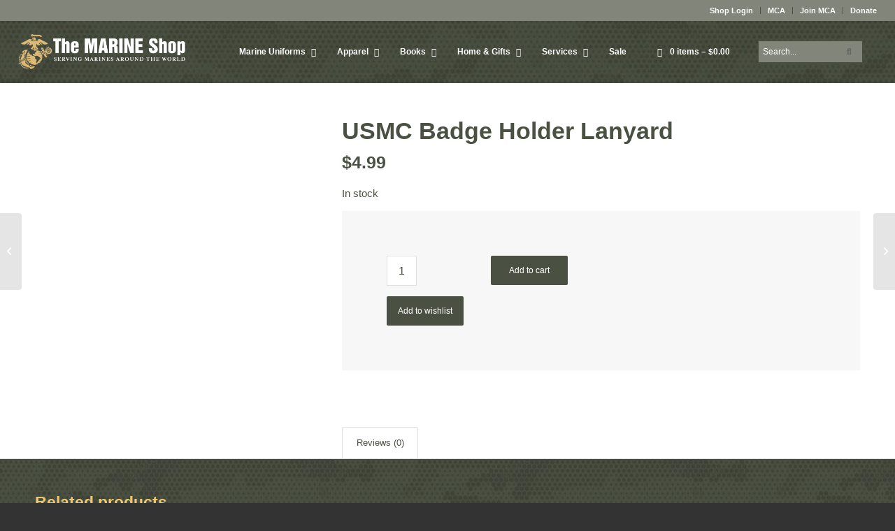

--- FILE ---
content_type: text/html; charset=UTF-8
request_url: https://marineshop.net/product/usmc-badge-holder-lanyard/
body_size: 34005
content:
<!DOCTYPE html>
<html lang="en-US" prefix="og: https://ogp.me/ns#" class="html_stretched responsive av-preloader-disabled  html_header_top html_logo_left html_main_nav_header html_menu_right html_slim html_header_sticky_disabled html_header_shrinking_disabled html_header_topbar_active html_mobile_menu_tablet html_header_searchicon html_content_align_center html_header_unstick_top_disabled html_header_stretch html_minimal_header html_av-overlay-side html_av-overlay-side-classic html_av-submenu-noclone html_entry_id_408814 html_cart_at_menu av-cookies-no-cookie-consent av-no-preview av-default-lightbox html_text_menu_active av-mobile-menu-switch-default">
<head>
<meta charset="UTF-8" />


<!-- mobile setting -->
<meta name="viewport" content="width=device-width, initial-scale=1">

<!-- Scripts/CSS and wp_head hook -->
<style type="text/css">@font-face { font-family: 'star'; src: url('https://marineshop.net/wp-content/plugins/woocommerce/assets/fonts/star.eot'); src: url('https://marineshop.net/wp-content/plugins/woocommerce/assets/fonts/star.eot?#iefix') format('embedded-opentype'), 	  url('https://marineshop.net/wp-content/plugins/woocommerce/assets/fonts/star.woff') format('woff'), 	  url('https://marineshop.net/wp-content/plugins/woocommerce/assets/fonts/star.ttf') format('truetype'), 	  url('https://marineshop.net/wp-content/plugins/woocommerce/assets/fonts/star.svg#star') format('svg'); font-weight: normal; font-style: normal;  } @font-face { font-family: 'WooCommerce'; src: url('https://marineshop.net/wp-content/plugins/woocommerce/assets/fonts/WooCommerce.eot'); src: url('https://marineshop.net/wp-content/plugins/woocommerce/assets/fonts/WooCommerce.eot?#iefix') format('embedded-opentype'), 	  url('https://marineshop.net/wp-content/plugins/woocommerce/assets/fonts/WooCommerce.woff') format('woff'), 	  url('https://marineshop.net/wp-content/plugins/woocommerce/assets/fonts/WooCommerce.ttf') format('truetype'), 	  url('https://marineshop.net/wp-content/plugins/woocommerce/assets/fonts/WooCommerce.svg#WooCommerce') format('svg'); font-weight: normal; font-style: normal;  } </style>
<!-- Search Engine Optimization by Rank Math - https://rankmath.com/ -->
<title>USMC Badge Holder Lanyard - The Marine Shop</title>
<meta name="robots" content="follow, index, max-snippet:-1, max-video-preview:-1, max-image-preview:large"/>
<link rel="canonical" href="https://marineshop.net/product/usmc-badge-holder-lanyard/" />
<meta property="og:locale" content="en_US" />
<meta property="og:type" content="product" />
<meta property="og:title" content="USMC Badge Holder Lanyard - The Marine Shop" />
<meta property="og:url" content="https://marineshop.net/product/usmc-badge-holder-lanyard/" />
<meta property="og:site_name" content="The Marine Shop" />
<meta property="og:updated_time" content="2026-01-06T19:41:51-05:00" />
<meta property="og:image" content="https://marineshop.net/wp-content/uploads/sites/3/2021/12/109265-usmc-badge-holder-lanyard.png" />
<meta property="og:image:secure_url" content="https://marineshop.net/wp-content/uploads/sites/3/2021/12/109265-usmc-badge-holder-lanyard.png" />
<meta property="og:image:width" content="900" />
<meta property="og:image:height" content="900" />
<meta property="og:image:alt" content="USMC Badge Holder Lanyard" />
<meta property="og:image:type" content="image/png" />
<meta property="product:price:amount" content="4.99" />
<meta property="product:price:currency" content="USD" />
<meta property="product:availability" content="instock" />
<meta name="twitter:card" content="summary_large_image" />
<meta name="twitter:title" content="USMC Badge Holder Lanyard - The Marine Shop" />
<meta name="twitter:image" content="https://marineshop.net/wp-content/uploads/sites/3/2021/12/109265-usmc-badge-holder-lanyard.png" />
<meta name="twitter:label1" content="Price" />
<meta name="twitter:data1" content="&#036;4.99" />
<meta name="twitter:label2" content="Availability" />
<meta name="twitter:data2" content="In stock" />
<script type="application/ld+json" class="rank-math-schema">{"@context":"https://schema.org","@graph":[{"@type":"Place","@id":"https://marineshop.net/#place","address":{"@type":"PostalAddress","streetAddress":"300 Potomac Ave","addressLocality":"Quantico","addressRegion":"VA","postalCode":"22134","addressCountry":"US"}},{"@type":"Organization","@id":"https://marineshop.net/#organization","name":"The Marine Shop","url":"https://marineshop.net","sameAs":["https://www.facebook.com/themarineshoponline","https://twitter.com/TheMarineShop1","https://www.instagram.com/themarineshoponline/"],"address":{"@type":"PostalAddress","streetAddress":"300 Potomac Ave","addressLocality":"Quantico","addressRegion":"VA","postalCode":"22134","addressCountry":"US"},"logo":{"@type":"ImageObject","@id":"https://marineshop.net/#logo","url":"https://marineshop.net/wp-content/uploads/sites/3/2021/04/cropped-2018_TMS_Logo_Green512.png","contentUrl":"https://marineshop.net/wp-content/uploads/sites/3/2021/04/cropped-2018_TMS_Logo_Green512.png","caption":"The Marine Shop","inLanguage":"en-US","width":"512","height":"512"},"contactPoint":[{"@type":"ContactPoint","telephone":"+1-703-640-7195","contactType":"customer support"}],"location":{"@id":"https://marineshop.net/#place"}},{"@type":"WebSite","@id":"https://marineshop.net/#website","url":"https://marineshop.net","name":"The Marine Shop","publisher":{"@id":"https://marineshop.net/#organization"},"inLanguage":"en-US"},{"@type":"ImageObject","@id":"https://marineshop.net/wp-content/uploads/sites/3/2021/12/109265-usmc-badge-holder-lanyard.png","url":"https://marineshop.net/wp-content/uploads/sites/3/2021/12/109265-usmc-badge-holder-lanyard.png","width":"900","height":"900","inLanguage":"en-US"},{"@type":"ItemPage","@id":"https://marineshop.net/product/usmc-badge-holder-lanyard/#webpage","url":"https://marineshop.net/product/usmc-badge-holder-lanyard/","name":"USMC Badge Holder Lanyard - The Marine Shop","datePublished":"2022-03-21T20:51:39-05:00","dateModified":"2026-01-06T19:41:51-05:00","isPartOf":{"@id":"https://marineshop.net/#website"},"primaryImageOfPage":{"@id":"https://marineshop.net/wp-content/uploads/sites/3/2021/12/109265-usmc-badge-holder-lanyard.png"},"inLanguage":"en-US"},{"@type":"Product","name":"USMC Badge Holder Lanyard - The Marine Shop","sku":"109265","category":"Home &amp; Gifts &gt; Misc &gt; Misc","mainEntityOfPage":{"@id":"https://marineshop.net/product/usmc-badge-holder-lanyard/#webpage"},"image":[{"@type":"ImageObject","url":"https://marineshop.net/wp-content/uploads/sites/3/2021/12/109265-usmc-badge-holder-lanyard.png","height":"900","width":"900"}],"offers":{"@type":"Offer","price":"4.99","priceCurrency":"USD","priceValidUntil":"2027-12-31","availability":"https://schema.org/InStock","itemCondition":"NewCondition","url":"https://marineshop.net/product/usmc-badge-holder-lanyard/","seller":{"@type":"Organization","@id":"https://marineshop.net/","name":"The Marine Shop","url":"https://marineshop.net","logo":"https://marineshop.net/wp-content/uploads/sites/3/2021/04/cropped-2018_TMS_Logo_Green512.png"},"priceSpecification":{"price":"4.99","priceCurrency":"USD","valueAddedTaxIncluded":"false"}},"@id":"https://marineshop.net/product/usmc-badge-holder-lanyard/#richSnippet"}]}</script>
<!-- /Rank Math WordPress SEO plugin -->

<link rel='dns-prefetch' href='//static.klaviyo.com' />
<link rel='dns-prefetch' href='//www.googletagmanager.com' />

<link rel="alternate" type="text/calendar" title="The Marine Shop &raquo; iCal Feed" href="https://marineshop.net/events/?ical=1" />
<style id='wp-emoji-styles-inline-css' type='text/css'>

	img.wp-smiley, img.emoji {
		display: inline !important;
		border: none !important;
		box-shadow: none !important;
		height: 1em !important;
		width: 1em !important;
		margin: 0 0.07em !important;
		vertical-align: -0.1em !important;
		background: none !important;
		padding: 0 !important;
	}
</style>
<link rel='stylesheet' id='wp-block-library-css' href='https://marineshop.net/wp-includes/css/dist/block-library/style.min.css?ver=6.6.2' type='text/css' media='all' />
<style id='powerpress-player-block-style-inline-css' type='text/css'>


</style>
<style id='global-styles-inline-css' type='text/css'>
:root{--wp--preset--aspect-ratio--square: 1;--wp--preset--aspect-ratio--4-3: 4/3;--wp--preset--aspect-ratio--3-4: 3/4;--wp--preset--aspect-ratio--3-2: 3/2;--wp--preset--aspect-ratio--2-3: 2/3;--wp--preset--aspect-ratio--16-9: 16/9;--wp--preset--aspect-ratio--9-16: 9/16;--wp--preset--color--black: #000000;--wp--preset--color--cyan-bluish-gray: #abb8c3;--wp--preset--color--white: #ffffff;--wp--preset--color--pale-pink: #f78da7;--wp--preset--color--vivid-red: #cf2e2e;--wp--preset--color--luminous-vivid-orange: #ff6900;--wp--preset--color--luminous-vivid-amber: #fcb900;--wp--preset--color--light-green-cyan: #7bdcb5;--wp--preset--color--vivid-green-cyan: #00d084;--wp--preset--color--pale-cyan-blue: #8ed1fc;--wp--preset--color--vivid-cyan-blue: #0693e3;--wp--preset--color--vivid-purple: #9b51e0;--wp--preset--color--metallic-red: #b02b2c;--wp--preset--color--maximum-yellow-red: #edae44;--wp--preset--color--yellow-sun: #eeee22;--wp--preset--color--palm-leaf: #83a846;--wp--preset--color--aero: #7bb0e7;--wp--preset--color--old-lavender: #745f7e;--wp--preset--color--steel-teal: #5f8789;--wp--preset--color--raspberry-pink: #d65799;--wp--preset--color--medium-turquoise: #4ecac2;--wp--preset--gradient--vivid-cyan-blue-to-vivid-purple: linear-gradient(135deg,rgba(6,147,227,1) 0%,rgb(155,81,224) 100%);--wp--preset--gradient--light-green-cyan-to-vivid-green-cyan: linear-gradient(135deg,rgb(122,220,180) 0%,rgb(0,208,130) 100%);--wp--preset--gradient--luminous-vivid-amber-to-luminous-vivid-orange: linear-gradient(135deg,rgba(252,185,0,1) 0%,rgba(255,105,0,1) 100%);--wp--preset--gradient--luminous-vivid-orange-to-vivid-red: linear-gradient(135deg,rgba(255,105,0,1) 0%,rgb(207,46,46) 100%);--wp--preset--gradient--very-light-gray-to-cyan-bluish-gray: linear-gradient(135deg,rgb(238,238,238) 0%,rgb(169,184,195) 100%);--wp--preset--gradient--cool-to-warm-spectrum: linear-gradient(135deg,rgb(74,234,220) 0%,rgb(151,120,209) 20%,rgb(207,42,186) 40%,rgb(238,44,130) 60%,rgb(251,105,98) 80%,rgb(254,248,76) 100%);--wp--preset--gradient--blush-light-purple: linear-gradient(135deg,rgb(255,206,236) 0%,rgb(152,150,240) 100%);--wp--preset--gradient--blush-bordeaux: linear-gradient(135deg,rgb(254,205,165) 0%,rgb(254,45,45) 50%,rgb(107,0,62) 100%);--wp--preset--gradient--luminous-dusk: linear-gradient(135deg,rgb(255,203,112) 0%,rgb(199,81,192) 50%,rgb(65,88,208) 100%);--wp--preset--gradient--pale-ocean: linear-gradient(135deg,rgb(255,245,203) 0%,rgb(182,227,212) 50%,rgb(51,167,181) 100%);--wp--preset--gradient--electric-grass: linear-gradient(135deg,rgb(202,248,128) 0%,rgb(113,206,126) 100%);--wp--preset--gradient--midnight: linear-gradient(135deg,rgb(2,3,129) 0%,rgb(40,116,252) 100%);--wp--preset--font-size--small: 1rem;--wp--preset--font-size--medium: 1.125rem;--wp--preset--font-size--large: 1.75rem;--wp--preset--font-size--x-large: clamp(1.75rem, 3vw, 2.25rem);--wp--preset--font-family--inter: "Inter", sans-serif;--wp--preset--font-family--cardo: Cardo;--wp--preset--spacing--20: 0.44rem;--wp--preset--spacing--30: 0.67rem;--wp--preset--spacing--40: 1rem;--wp--preset--spacing--50: 1.5rem;--wp--preset--spacing--60: 2.25rem;--wp--preset--spacing--70: 3.38rem;--wp--preset--spacing--80: 5.06rem;--wp--preset--shadow--natural: 6px 6px 9px rgba(0, 0, 0, 0.2);--wp--preset--shadow--deep: 12px 12px 50px rgba(0, 0, 0, 0.4);--wp--preset--shadow--sharp: 6px 6px 0px rgba(0, 0, 0, 0.2);--wp--preset--shadow--outlined: 6px 6px 0px -3px rgba(255, 255, 255, 1), 6px 6px rgba(0, 0, 0, 1);--wp--preset--shadow--crisp: 6px 6px 0px rgba(0, 0, 0, 1);}:root { --wp--style--global--content-size: 800px;--wp--style--global--wide-size: 1130px; }:where(body) { margin: 0; }.wp-site-blocks > .alignleft { float: left; margin-right: 2em; }.wp-site-blocks > .alignright { float: right; margin-left: 2em; }.wp-site-blocks > .aligncenter { justify-content: center; margin-left: auto; margin-right: auto; }:where(.is-layout-flex){gap: 0.5em;}:where(.is-layout-grid){gap: 0.5em;}.is-layout-flow > .alignleft{float: left;margin-inline-start: 0;margin-inline-end: 2em;}.is-layout-flow > .alignright{float: right;margin-inline-start: 2em;margin-inline-end: 0;}.is-layout-flow > .aligncenter{margin-left: auto !important;margin-right: auto !important;}.is-layout-constrained > .alignleft{float: left;margin-inline-start: 0;margin-inline-end: 2em;}.is-layout-constrained > .alignright{float: right;margin-inline-start: 2em;margin-inline-end: 0;}.is-layout-constrained > .aligncenter{margin-left: auto !important;margin-right: auto !important;}.is-layout-constrained > :where(:not(.alignleft):not(.alignright):not(.alignfull)){max-width: var(--wp--style--global--content-size);margin-left: auto !important;margin-right: auto !important;}.is-layout-constrained > .alignwide{max-width: var(--wp--style--global--wide-size);}body .is-layout-flex{display: flex;}.is-layout-flex{flex-wrap: wrap;align-items: center;}.is-layout-flex > :is(*, div){margin: 0;}body .is-layout-grid{display: grid;}.is-layout-grid > :is(*, div){margin: 0;}body{padding-top: 0px;padding-right: 0px;padding-bottom: 0px;padding-left: 0px;}a:where(:not(.wp-element-button)){text-decoration: underline;}:root :where(.wp-element-button, .wp-block-button__link){background-color: #32373c;border-width: 0;color: #fff;font-family: inherit;font-size: inherit;line-height: inherit;padding: calc(0.667em + 2px) calc(1.333em + 2px);text-decoration: none;}.has-black-color{color: var(--wp--preset--color--black) !important;}.has-cyan-bluish-gray-color{color: var(--wp--preset--color--cyan-bluish-gray) !important;}.has-white-color{color: var(--wp--preset--color--white) !important;}.has-pale-pink-color{color: var(--wp--preset--color--pale-pink) !important;}.has-vivid-red-color{color: var(--wp--preset--color--vivid-red) !important;}.has-luminous-vivid-orange-color{color: var(--wp--preset--color--luminous-vivid-orange) !important;}.has-luminous-vivid-amber-color{color: var(--wp--preset--color--luminous-vivid-amber) !important;}.has-light-green-cyan-color{color: var(--wp--preset--color--light-green-cyan) !important;}.has-vivid-green-cyan-color{color: var(--wp--preset--color--vivid-green-cyan) !important;}.has-pale-cyan-blue-color{color: var(--wp--preset--color--pale-cyan-blue) !important;}.has-vivid-cyan-blue-color{color: var(--wp--preset--color--vivid-cyan-blue) !important;}.has-vivid-purple-color{color: var(--wp--preset--color--vivid-purple) !important;}.has-metallic-red-color{color: var(--wp--preset--color--metallic-red) !important;}.has-maximum-yellow-red-color{color: var(--wp--preset--color--maximum-yellow-red) !important;}.has-yellow-sun-color{color: var(--wp--preset--color--yellow-sun) !important;}.has-palm-leaf-color{color: var(--wp--preset--color--palm-leaf) !important;}.has-aero-color{color: var(--wp--preset--color--aero) !important;}.has-old-lavender-color{color: var(--wp--preset--color--old-lavender) !important;}.has-steel-teal-color{color: var(--wp--preset--color--steel-teal) !important;}.has-raspberry-pink-color{color: var(--wp--preset--color--raspberry-pink) !important;}.has-medium-turquoise-color{color: var(--wp--preset--color--medium-turquoise) !important;}.has-black-background-color{background-color: var(--wp--preset--color--black) !important;}.has-cyan-bluish-gray-background-color{background-color: var(--wp--preset--color--cyan-bluish-gray) !important;}.has-white-background-color{background-color: var(--wp--preset--color--white) !important;}.has-pale-pink-background-color{background-color: var(--wp--preset--color--pale-pink) !important;}.has-vivid-red-background-color{background-color: var(--wp--preset--color--vivid-red) !important;}.has-luminous-vivid-orange-background-color{background-color: var(--wp--preset--color--luminous-vivid-orange) !important;}.has-luminous-vivid-amber-background-color{background-color: var(--wp--preset--color--luminous-vivid-amber) !important;}.has-light-green-cyan-background-color{background-color: var(--wp--preset--color--light-green-cyan) !important;}.has-vivid-green-cyan-background-color{background-color: var(--wp--preset--color--vivid-green-cyan) !important;}.has-pale-cyan-blue-background-color{background-color: var(--wp--preset--color--pale-cyan-blue) !important;}.has-vivid-cyan-blue-background-color{background-color: var(--wp--preset--color--vivid-cyan-blue) !important;}.has-vivid-purple-background-color{background-color: var(--wp--preset--color--vivid-purple) !important;}.has-metallic-red-background-color{background-color: var(--wp--preset--color--metallic-red) !important;}.has-maximum-yellow-red-background-color{background-color: var(--wp--preset--color--maximum-yellow-red) !important;}.has-yellow-sun-background-color{background-color: var(--wp--preset--color--yellow-sun) !important;}.has-palm-leaf-background-color{background-color: var(--wp--preset--color--palm-leaf) !important;}.has-aero-background-color{background-color: var(--wp--preset--color--aero) !important;}.has-old-lavender-background-color{background-color: var(--wp--preset--color--old-lavender) !important;}.has-steel-teal-background-color{background-color: var(--wp--preset--color--steel-teal) !important;}.has-raspberry-pink-background-color{background-color: var(--wp--preset--color--raspberry-pink) !important;}.has-medium-turquoise-background-color{background-color: var(--wp--preset--color--medium-turquoise) !important;}.has-black-border-color{border-color: var(--wp--preset--color--black) !important;}.has-cyan-bluish-gray-border-color{border-color: var(--wp--preset--color--cyan-bluish-gray) !important;}.has-white-border-color{border-color: var(--wp--preset--color--white) !important;}.has-pale-pink-border-color{border-color: var(--wp--preset--color--pale-pink) !important;}.has-vivid-red-border-color{border-color: var(--wp--preset--color--vivid-red) !important;}.has-luminous-vivid-orange-border-color{border-color: var(--wp--preset--color--luminous-vivid-orange) !important;}.has-luminous-vivid-amber-border-color{border-color: var(--wp--preset--color--luminous-vivid-amber) !important;}.has-light-green-cyan-border-color{border-color: var(--wp--preset--color--light-green-cyan) !important;}.has-vivid-green-cyan-border-color{border-color: var(--wp--preset--color--vivid-green-cyan) !important;}.has-pale-cyan-blue-border-color{border-color: var(--wp--preset--color--pale-cyan-blue) !important;}.has-vivid-cyan-blue-border-color{border-color: var(--wp--preset--color--vivid-cyan-blue) !important;}.has-vivid-purple-border-color{border-color: var(--wp--preset--color--vivid-purple) !important;}.has-metallic-red-border-color{border-color: var(--wp--preset--color--metallic-red) !important;}.has-maximum-yellow-red-border-color{border-color: var(--wp--preset--color--maximum-yellow-red) !important;}.has-yellow-sun-border-color{border-color: var(--wp--preset--color--yellow-sun) !important;}.has-palm-leaf-border-color{border-color: var(--wp--preset--color--palm-leaf) !important;}.has-aero-border-color{border-color: var(--wp--preset--color--aero) !important;}.has-old-lavender-border-color{border-color: var(--wp--preset--color--old-lavender) !important;}.has-steel-teal-border-color{border-color: var(--wp--preset--color--steel-teal) !important;}.has-raspberry-pink-border-color{border-color: var(--wp--preset--color--raspberry-pink) !important;}.has-medium-turquoise-border-color{border-color: var(--wp--preset--color--medium-turquoise) !important;}.has-vivid-cyan-blue-to-vivid-purple-gradient-background{background: var(--wp--preset--gradient--vivid-cyan-blue-to-vivid-purple) !important;}.has-light-green-cyan-to-vivid-green-cyan-gradient-background{background: var(--wp--preset--gradient--light-green-cyan-to-vivid-green-cyan) !important;}.has-luminous-vivid-amber-to-luminous-vivid-orange-gradient-background{background: var(--wp--preset--gradient--luminous-vivid-amber-to-luminous-vivid-orange) !important;}.has-luminous-vivid-orange-to-vivid-red-gradient-background{background: var(--wp--preset--gradient--luminous-vivid-orange-to-vivid-red) !important;}.has-very-light-gray-to-cyan-bluish-gray-gradient-background{background: var(--wp--preset--gradient--very-light-gray-to-cyan-bluish-gray) !important;}.has-cool-to-warm-spectrum-gradient-background{background: var(--wp--preset--gradient--cool-to-warm-spectrum) !important;}.has-blush-light-purple-gradient-background{background: var(--wp--preset--gradient--blush-light-purple) !important;}.has-blush-bordeaux-gradient-background{background: var(--wp--preset--gradient--blush-bordeaux) !important;}.has-luminous-dusk-gradient-background{background: var(--wp--preset--gradient--luminous-dusk) !important;}.has-pale-ocean-gradient-background{background: var(--wp--preset--gradient--pale-ocean) !important;}.has-electric-grass-gradient-background{background: var(--wp--preset--gradient--electric-grass) !important;}.has-midnight-gradient-background{background: var(--wp--preset--gradient--midnight) !important;}.has-small-font-size{font-size: var(--wp--preset--font-size--small) !important;}.has-medium-font-size{font-size: var(--wp--preset--font-size--medium) !important;}.has-large-font-size{font-size: var(--wp--preset--font-size--large) !important;}.has-x-large-font-size{font-size: var(--wp--preset--font-size--x-large) !important;}.has-inter-font-family{font-family: var(--wp--preset--font-family--inter) !important;}.has-cardo-font-family{font-family: var(--wp--preset--font-family--cardo) !important;}
:where(.wp-block-post-template.is-layout-flex){gap: 1.25em;}:where(.wp-block-post-template.is-layout-grid){gap: 1.25em;}
:where(.wp-block-columns.is-layout-flex){gap: 2em;}:where(.wp-block-columns.is-layout-grid){gap: 2em;}
:root :where(.wp-block-pullquote){font-size: 1.5em;line-height: 1.6;}
</style>
<link rel='stylesheet' id='woocommerce-wishlists-css' href='https://marineshop.net/wp-content/plugins/woocommerce-wishlists/assets/css/woocommerce-wishlists.min.css?ver=2.2.4' type='text/css' media='all' />
<style id='woocommerce-inline-inline-css' type='text/css'>
.woocommerce form .form-row .required { visibility: visible; }
</style>
<link rel='stylesheet' id='dashicons-css' href='https://marineshop.net/wp-includes/css/dashicons.min.css?ver=6.6.2' type='text/css' media='all' />
<style id='dashicons-inline-css' type='text/css'>
[data-font="Dashicons"]:before {font-family: 'Dashicons' !important;content: attr(data-icon) !important;speak: none !important;font-weight: normal !important;font-variant: normal !important;text-transform: none !important;line-height: 1 !important;font-style: normal !important;-webkit-font-smoothing: antialiased !important;-moz-osx-font-smoothing: grayscale !important;}
</style>
<link rel='stylesheet' id='pewc-style-css' href='https://marineshop.net/wp-content/plugins/product-extras-for-woocommerce/assets/css/style.css?ver=3.27.0' type='text/css' media='all' />
<style id='pewc-style-inline-css' type='text/css'>

	ul.pewc-product-extra-groups label {
		font-weight: normal !important
	}
	.pewc-preset-style .child-product-wrapper {
		-webkit-justify-content: space-around;
		justify-content: space-around
	}
	.pewc-item-field-wrapper label {
		cursor: pointer
	}
	.pewc-preset-style .pewc-radio-images-wrapper:not(.pewc-components-wrapper),
	.pewc-preset-style .pewc-checkboxes-images-wrapper:not(.pewc-components-wrapper) {
		-webkit-justify-content: space-between;
		justify-content: space-between
	}
	.pewc-preset-style .pewc-radio-list-wrapper .pewc-radio-wrapper,
	.pewc-preset-style .pewc-checkboxes-list-wrapper .pewc-checkbox-wrapper {
		position: relative;
	}
	.pewc-preset-style .pewc-item-products input[type=number].pewc-child-quantity-field.pewc-independent-quantity-field {
		margin-top: 0
	}
	.pewc-preset-style input[type=number].pewc-child-quantity-field {
		margin-left: 0
	}
	.pewc-product-extra-groups .dd-options li {
		margin-bottom: 0
	}
	.pewc-product-extra-groups .dd-options li a,
	.pewc-product-extra-groups .dd-selected {
		padding: 1em
	}
	.pewc-product-extra-groups .dd-pointer {
		right: 1em
	}
	.pewc-product-extra-groups .dd-pointer:after {
		content: "";
	  width: 0.8em;
	  height: 0.5em;
	  background-color: var(--select-arrow);
	  clip-path: polygon(100% 0%, 0 0%, 50% 100%);
	}
	p.pewc-description {
		margin-top: 1em
	}
	
	.pewc-style-shadow .pewc-item {
		padding: 2em;
		margin-bottom: 3em;
		box-shadow: 0px 23px 56px #f1f1f1;
		background: transparent;
		border: 2px solid #f7f7f7;
		border-radius: 0.5em;
		transition: 0.3s box-shadow
	}
	.pewc-style-shadow .pewc-groups-standard .pewc-item {
		width: 95%;
	}
	.pewc-preset-style .pewc-checkbox-form-label,
	.pewc-preset-style .pewc-radio-form-label,
	.pewc-preset-style .pewc-item-field-wrapper,
	.pewc-preset-style .pewc-item-checkbox label {
		display: block;
		position: relative;
		margin-bottom: 12px;
		cursor: pointer;
		-webkit-user-select: none;
		-moz-user-select: none;
		-ms-user-select: none;
		user-select: none;
	}
	.pewc-preset-style .pewc-force-quantity .pewc-component-wrapper,
	.pewc-preset-style .pewc-force-quantity .pewc-component-wrapper img {
		cursor: not-allowed
	}
	.pewc-preset-style .has-enhanced-tooltip .pewc-item-field-wrapper {
		cursor: auto;
	}
	.pewc-preset-style .has-enhanced-tooltip span.pewc-tooltip-button {
		color: rgba( 33,150,243, 1 );
	}
	.pewc-preset-style .has-enhanced-tooltip span.pewc-tooltip-button:hover {
		color: inherit;
	}
	
	.pewc-preset-style .pewc-checkbox-form-label label,
	.pewc-preset-style .pewc-radio-form-label label,
	.pewc-preset-style .pewc-option-list .pewc-item-field-wrapper label,
	.pewc-preset-style .pewc-checkboxes-list-desc-wrapper,
	.pewc-preset-style .pewc-radio-list-desc-wrapper,
	.pewc-preset-style .pewc-option-list td label {
		padding-left: 35px;
	}
	.pewc-preset-style label.pewc-field-label {
		padding-left: 0
	}
	.pewc-preset-style .pewc-checkbox-form-label input,
	.pewc-preset-style .pewc-radio-form-label input,
	.pewc-preset-style .pewc-item-field-wrapper input[type="checkbox"],
	.pewc-preset-style .pewc-item-field-wrapper input[type="radio"],
	.pewc-preset-style input[type="checkbox"].pewc-form-field,
	.pewc-preset-style input[type="checkbox"].pewc-checkbox-form-field,
	.pewc-preset-style input[type="radio"].pewc-radio-form-field {
		position: absolute;
		opacity: 0;
		cursor: pointer;
		height: 0;
		width: 0;
	}
	.pewc-preset-style .pewc-checkbox-form-label span.pewc-theme-element,
	.pewc-preset-style .pewc-radio-form-label span.pewc-theme-element,
	.pewc-preset-style .pewc-item-field-wrapper span.pewc-theme-element,
	.pewc-preset-style .pewc-item-checkbox span.pewc-theme-element,
	.pewc-preset-style .pewc-checkbox-wrapper span.pewc-theme-element,
	.pewc-preset-style .pewc-radio-wrapper span.pewc-theme-element {
		content: "";
		position: absolute;
		top: 0;
		left: 0;
		height: 25px;
		width: 25px;
		background: #eee;
		cursor: pointer
	}
	.pewc-style-colour .pewc-checkbox-form-label span.pewc-theme-element,
	.pewc-style-colour .pewc-radio-form-label span.pewc-theme-element,
	.pewc-style-colour .pewc-item-field-wrapper span.pewc-theme-element,
	.pewc-style-colour .pewc-item-checkbox span.pewc-theme-element,
	.pewc-style-colour .pewc-checkbox-wrapper span.pewc-theme-element,
	.pewc-style-colour .pewc-radio-wrapper span.pewc-theme-element {
		background: rgba( 33,150,243, 0.2 );
	}
	.pewc-preset-style .pewc-item-field-wrapper .pewc-checkboxes-list-wrapper span.pewc-theme-element,
	.pewc-preset-style .pewc-item-field-wrapper .pewc-radio-list-wrapper span.pewc-theme-element,
	.pewc-style-colour .pewc-checkbox-wrapper span.pewc-theme-element {
		top: 50%;
		transform: translateY( -50% )
	}
	.pewc-preset-style .pewc-radio-form-label span.pewc-theme-element,
	.pewc-preset-style .pewc-radio-list-label-wrapper span.pewc-theme-element,
	.pewc-preset-style .pewc-radio-wrapper span.pewc-theme-element {
		border-radius: 50%
	}
	.pewc-preset-style .pewc-checkbox-form-label span.pewc-theme-element:hover,
	.pewc-preset-style .pewc-radio-form-label span.pewc-theme-element:hover,
	.pewc-preset-style .pewc-item-field-wrapper span.pewc-theme-element:hover,
	.pewc-preset-style .pewc-item-checkbox span.pewc-theme-element:hover,
	.pewc-style-colour .pewc-checkbox-wrapper span.pewc-theme-element:hover,
	.pewc-style-colour .pewc-radio-wrapper span.pewc-theme-element:hover {
		background: #ddd;
		transition: background 0.2s;
	}
	.pewc-style-colour .pewc-checkbox-form-label span.pewc-theme-element:hover,
	.pewc-style-colour .pewc-radio-form-label span.pewc-theme-element:hover,
	.pewc-style-colour .pewc-item-field-wrapper span.pewc-theme-element:hover,
	.pewc-style-colour .pewc-item-checkbox span.pewc-theme-element:hover,
	.pewc-style-colour .pewc-checkbox-wrapper span.pewc-theme-element:hover,
	.pewc-style-colour .pewc-radio-wrapper span.pewc-theme-element:hover {
		background: rgba( 33,150,243, 0.4 );
	}
	.pewc-preset-style .pewc-checkbox-form-label input:checked ~ span.pewc-theme-element,
	.pewc-preset-style .pewc-radio-form-label input:checked ~ span.pewc-theme-element,
	.pewc-preset-style .pewc-item-field-wrapper input:checked ~ span.pewc-theme-element,
	.pewc-preset-style .pewc-item-checkbox input:checked ~ span.pewc-theme-element,
	.pewc-preset-style .pewc-checkbox-wrapper input:checked ~ span.pewc-theme-element,
	.pewc-preset-style .pewc-radio-wrapper input:checked ~ span.pewc-theme-element {
		background: #2196F3;
	}
	.pewc-preset-style span.pewc-theme-element:after {
		content: "";
		position: absolute;
		display: none;
	}
	.pewc-preset-style .pewc-checkbox-form-label input:checked ~ span.pewc-theme-element:after,
	.pewc-preset-style .pewc-radio-form-label input:checked ~ span.pewc-theme-element:after,
	.pewc-preset-style .pewc-item-field-wrapper input:checked ~ span.pewc-theme-element:after,
	.pewc-preset-style .pewc-item-checkbox input:checked ~ span.pewc-theme-element:after,
	.pewc-preset-style .pewc-checkbox-wrapper input:checked ~ span.pewc-theme-element:after,
	.pewc-preset-style .pewc-radio-wrapper input:checked ~ span.pewc-theme-element:after {
		display: block;
	}
	.pewc-preset-style .pewc-checkbox-form-label span.pewc-theme-element:after,
	.pewc-preset-style .pewc-item-field-wrapper span.pewc-theme-element:after,
	.pewc-preset-style .pewc-item-checkbox span.pewc-theme-element:after,
	.pewc-preset-style .pewc-checkbox-wrapper span.pewc-theme-element:after,
	.pewc-preset-style .pewc-radio-wrapper span.pewc-theme-element:after {
		left: 9px;
		top: 5px;
		width: 5px;
		height: 10px;
		border: solid white;
		border-width: 0 3px 3px 0;
		-webkit-transform: rotate(45deg);
		-ms-transform: rotate(45deg);
		transform: rotate(45deg);
	}
	.pewc-preset-style .pewc-radio-form-label span.pewc-theme-element:after,
	.pewc-preset-style .pewc-radio-list-label-wrapper span.pewc-theme-element:after {
		top: 7px;
	  left: 7px;
	  width: 8px;
	  height: 8px;
	  border-radius: 50%;
	  background: white;
	}
	.pewc-preset-style .pewc-radio-image-wrapper,
	.pewc-preset-style .pewc-checkbox-image-wrapper {
		border: 2px solid #eee;
		padding: 0.5em;
		position: relative
	}
	.pewc-preset-style .pewc-item-products-radio .pewc-theme-element,
	.pewc-preset-style .pewc-item-products-checkboxes .pewc-theme-element,
	.pewc-preset-style .pewc-item-products-components .pewc-theme-element,
	.pewc-preset-style .pewc-item-image_swatch .pewc-theme-element {
		display: none
	}
	.pewc-preset-style.pewc-show-inputs .pewc-item-products-radio .checked .pewc-theme-element,
	.pewc-preset-style.pewc-show-inputs .pewc-item-products-checkboxes .checked .pewc-theme-element,
	.pewc-preset-style.pewc-show-inputs .pewc-item-products-components .checked .pewc-theme-element,
	.pewc-preset-style.pewc-show-inputs .pewc-item-image_swatch .checked .pewc-theme-element {
		display: block;
		top: 2px;
		left: 2px
	}
	.pewc-preset-style.pewc-show-inputs .pewc-radio-image-wrapper,
	.pewc-preset-style.pewc-show-inputs .pewc-checkbox-image-wrapper {
		border-width: 4px
	}
	.pewc-preset-style .pewc-item[not:.pewc-circular-swatches] .pewc-radio-image-wrapper.checked,
	.pewc-preset-style .pewc-item[not:.pewc-circular-swatches] .pewc-radio-image-wrapper:not(.pewc-checkbox-disabled):hover,
	.pewc-preset-style .pewc-item[not:.pewc-circular-swatches] .pewc-checkbox-image-wrapper.checked,
	.pewc-preset-style .child-product-wrapper:not(.pewc-column-wrapper) .pewc-checkbox-image-wrapper:not(.pewc-checkbox-disabled):hover {
		border: 2px solid #2196F3
	}
	.pewc-preset-style .pewc-radio-image-wrapper label input:checked + img,
	.pewc-preset-style .pewc-checkbox-image-wrapper label input:checked + img {
		border: 0
	}
	.pewc-preset-style .pewc-item-image_swatch .pewc-checkboxes-images-wrapper .pewc-checkbox-image-wrapper,
	.pewc-preset-style ul.pewc-product-extra-groups .pewc-item-image_swatch.pewc-item label,
	.pewc-preset-style .pewc-item-products .child-product-wrapper:not(.pewc-column-wrapper) .pewc-checkbox-image-wrapper:not(.pewc-component-wrapper),
	.pewc-preset-style .pewc-item-products .child-product-wrapper .pewc-radio-image-wrapper:not(.pewc-component-wrapper),
	.pewc-preset-style ul.pewc-product-extra-groups .pewc-item-products.pewc-item label {
		display: -webkit-flex !important;
		display: flex !important;
		-webkit-flex-direction: column;
		flex-direction: column;
	}
	.pewc-quantity-layout-grid .pewc-preset-style .pewc-checkbox-desc-wrapper,
	.pewc-quantity-layout-grid .pewc-preset-style .pewc-radio-desc-wrapper {
		margin-top: auto;
	}
	.pewc-preset-style .products-quantities-independent:not(.pewc-column-wrapper) .pewc-checkbox-desc-wrapper,
	.pewc-preset-style .products-quantities-independent:not(.pewc-column-wrapper) .pewc-radio-desc-wrapper {
		display: grid;
    	grid-template-columns: 80px 1fr;
		-webkit-align-items: center;
		align-items: center
	}
	.pewc-preset-style .pewc-text-swatch .pewc-checkbox-form-label:hover,
    .pewc-preset-style .pewc-text-swatch .pewc-radio-form-label:hover {
      border-color: #2196F3;
    }
	.pewc-preset-style .pewc-text-swatch .pewc-checkbox-form-label.active-swatch,
    .pewc-preset-style .pewc-text-swatch .pewc-radio-form-label.active-swatch {
		border-color: #2196F3;
      	background: #2196F3;
	  	color: #fff;
    }
	.pewc-range-slider {
		color: #2196F3;
	}
	.pewc-preset-style .wp-color-result-text {
		background-color: #f1f1f1;
    	/* padding: 0.5em 1em; */
	}
	.pewc-preset-style .pewc-item-field-wrapper .wp-color-result {
		padding-left: 3em !important;
    	font-size: inherit !important;
	}
	.pewc-preset-style .pewc-item input[type=number],
	.pewc-preset-style .pewc-item input[type=text],
	.pewc-preset-style .pewc-item textarea {
		padding: 0.5em 1em;
		background-color: #f7f7f7;
		outline: 0;
		border: 0;
		-webkit-appearance: none;
		box-sizing: border-box;
		font-weight: normal;
		box-shadow: none;
	}
	.pewc-style-simple .pewc-item input[type=number],
	.pewc-style-simple .pewc-item input[type=text],
	.pewc-style-simple .pewc-item textarea {
		background: none;
		border: 1px solid #ccc
	}
	.pewc-style-colour .pewc-item input[type=number],
	.pewc-style-colour .pewc-item input[type=text],
	.pewc-style-colour .pewc-item textarea {
    	background: rgba( 33,150,243, 0.1 );
	}
	.pewc-preset-style input[type=number]:focus,
	.pewc-preset-style input[type=text]:focus,
	.pewc-preset-style textarea:focus {
    	border: 1px solid rgba( 33,150,243, 0.2 );
	}
	.pewc-style-colour .dropzone {
		border-color: #2196F3;
		background: rgba( 33,150,243, 0.1 )
	}
	.pewc-select-wrapper select {
		background-color: transparent;
		border: none;
		padding: 0 1em 0 0;
		margin: 0;
		width: 100%;
		font-family: inherit;
		font-size: inherit;
		cursor: inherit;
		line-height: inherit;
		outline: none
	}
	.pewc-select-wrapper {
		width: 100%;
		border: 2px solid #eee;
		border-radius: 0;
		padding: 0.75em 0.75em;
		cursor: pointer;
		line-height: 1.1;
		background-color: #fff
	}
	.pewc-preset-style .select2-container--default .select2-selection--single {
		border: 2px solid #eee;
		border-radius: 0;
	}
	.pewc-preset-style .select2-container .select2-selection--single {
		height: auto;
		padding: 0.5em;
	}
	.pewc-preset-style .select2-container--default .select2-selection--single .select2-selection__arrow {
    top: 50%;
    transform: translateY(-50%);
	}
	.pewc-preset-style .dd-select {
		border: 2px solid #eee;
		background: white !important
	}
	.pewc-style-rounded .pewc-item-field-wrapper span.pewc-theme-element {
		border-radius: 0.5em
	}
	.pewc-preset-style.pewc-style-rounded .pewc-radio-form-label span.pewc-theme-element,
	.pewc-preset-style.pewc-style-rounded .pewc-radio-list-label-wrapper span.pewc-theme-element {
		border-radius: 50%
	}
	.pewc-style-rounded input[type=number],
	.pewc-style-rounded input[type=text],
	.pewc-style-rounded textarea,
	.pewc-style-rounded .pewc-radio-image-wrapper,
	.pewc-style-rounded .pewc-checkbox-image-wrapper,
	.pewc-style-rounded .pewc-select-wrapper,
	.pewc-style-rounded .dd-select,
	.pewc-style-rounded .dd-options,
	.pewc-style-rounded .dropzone {
		border-radius: 1em
	}
	.pewc-preset-style .pewc-groups-tabs .pewc-group-wrap {
		background: none;
		padding: 2em 2em 1em;
		margin-bottom: 1em;
		border: 1px solid #eee
	}
	.pewc-style-colour .pewc-groups-tabs .pewc-group-wrap {
		border: 1px solid rgba( 33,150,243, 0.1 );
	}
	.pewc-style-rounded .pewc-groups-tabs .pewc-group-wrap {
		border-radius: 1em;
		border-top-left-radius: 0
	}
	.pewc-preset-style .pewc-tabs-wrapper .pewc-tab {
		background: #f1f1f1;
    border: 1px solid #f1f1f1;
		border-bottom: 1px solid #fff;
    margin-bottom: -1px;
		transition: 0.3s background
	}
	.pewc-style-rounded .pewc-tabs-wrapper .pewc-tab {
		border-top-right-radius: 0.5em;
		border-top-left-radius: 0.5em;
	}
	.pewc-preset-style .pewc-tabs-wrapper .pewc-tab:hover {
		background: #ddd;
	}
	.pewc-style-colour .pewc-tabs-wrapper .pewc-tab {
		background: rgba( 33,150,243, 0.1 );
		border: 1px solid rgba( 33,150,243, 0.1 );
		border-bottom: 0;
	}
	.pewc-style-colour .pewc-tabs-wrapper .pewc-tab:hover {
		background: rgba( 33,150,243, 0.2 );
	}
	.pewc-preset-style .pewc-tabs-wrapper .pewc-tab.active-tab,
	.pewc-style-colour .pewc-tabs-wrapper .pewc-tab.active-tab {
		background: #fff;
		border-bottom-color: #fff
	}
	.pewc-preset-style .pewc-groups-accordion .pewc-group-wrap.group-active .pewc-group-content-wrapper {
		padding: 2em 0;
		background: none
	}
	.pewc-preset-style .pewc-groups-accordion .pewc-group-wrap h3 {
		background: #eee;
	}
	.pewc-style-colour .pewc-groups-accordion .pewc-group-wrap h3 {
		background: rgba( 33,150,243, 0.1 );
	}
	.pewc-style-colour .pewc-steps-wrapper .pewc-tab,
	.pewc-style-colour .pewc-groups-accordion .pewc-group-wrap h3 {
		background: rgba( 33,150,243, 0.1 );
	}
	.pewc-style-colour .pewc-steps-wrapper .pewc-tab:after,
	.pewc-style-colour .pewc-groups-accordion .pewc-group-wrap h3 {
		border-left-color: rgba( 33,150,243, 0.1 );
	}
	.pewc-style-colour .pewc-steps-wrapper .pewc-tab.active-tab,
	.pewc-style-colour .pewc-groups-accordion .pewc-group-wrap.group-active h3 {
		background: rgba( 33,150,243, 0.2 );
	}
	.pewc-style-colour .pewc-steps-wrapper .pewc-tab.active-tab:after,
	.pewc-style-colour .pewc-groups-accordion .pewc-group-wrap.group-active h3 {
		border-left-color: rgba( 33,150,243, 0.2 );
	}

	/* Add-Ons Ultimate character counter */
	.pewc-text-counter-container {float:right; margin-top: 1em;}
	.pewc-text-counter-container .pewc-current-count.error { color:#ff0000; }
	tr td .pewc-text-counter-container {float:none;}
</style>
<link rel='stylesheet' id='wt-smart-coupon-for-woo-css' href='https://marineshop.net/wp-content/plugins/wt-smart-coupons-for-woocommerce/public/css/wt-smart-coupon-public.css?ver=1.6.1' type='text/css' media='all' />
<link rel='stylesheet' id='woocommerce-addons-css-css' href='https://marineshop.net/wp-content/plugins/woocommerce-product-addons/assets/css/frontend.css?ver=3.0.21' type='text/css' media='all' />
<link rel='stylesheet' id='if-menu-site-css-css' href='https://marineshop.net/wp-content/plugins/if-menu/assets/if-menu-site.css?ver=6.6.2' type='text/css' media='all' />
<link rel='stylesheet' id='yith-quick-view-css' href='https://marineshop.net/wp-content/plugins/yith-woocommerce-quick-view/assets/css/yith-quick-view.css?ver=1.36.0' type='text/css' media='all' />
<style id='yith-quick-view-inline-css' type='text/css'>

				#yith-quick-view-modal .yith-wcqv-main{background:#ffffff;}
				#yith-quick-view-close{color:#cdcdcd;}
				#yith-quick-view-close:hover{color:#f4d088;}
</style>
<link rel='stylesheet' id='sv-wc-payment-gateway-payment-form-css' href='https://marineshop.net/wp-content/plugins/woocommerce-gateway-authorize-net-cim/vendor/skyverge/wc-plugin-framework/woocommerce/payment-gateway/assets/css/frontend/sv-wc-payment-gateway-payment-form.min.css?ver=5.6.1' type='text/css' media='all' />
<link rel='stylesheet' id='ubermenu-css' href='https://marineshop.net/wp-content/plugins/ubermenu/pro/assets/css/ubermenu.min.css?ver=3.7.2' type='text/css' media='all' />
<link rel='stylesheet' id='ubermenu-minimal-css' href='https://marineshop.net/wp-content/plugins/ubermenu/assets/css/skins/minimal.css?ver=6.6.2' type='text/css' media='all' />
<link rel='stylesheet' id='ubermenu-font-awesome-all-css' href='https://marineshop.net/wp-content/plugins/ubermenu/assets/fontawesome/css/all.min.css?ver=6.6.2' type='text/css' media='all' />
<link rel='stylesheet' id='wc-bundle-style-css' href='https://marineshop.net/wp-content/plugins/woocommerce-product-bundles/assets/css/frontend/woocommerce.css?ver=6.2.1' type='text/css' media='all' />
<link rel='stylesheet' id='avia-merged-styles-css' href='https://marineshop.net/wp-content/uploads/sites/3/dynamic_avia/avia-merged-styles-364c61a167de2ba84e2d8d6f37d3cb47.css' type='text/css' media='all' />
<script type="41ee4c25a652f323797d5f81-text/javascript" src="https://marineshop.net/wp-includes/js/jquery/jquery.min.js?ver=3.7.1" id="jquery-core-js"></script>
<script type="41ee4c25a652f323797d5f81-text/javascript" src="https://marineshop.net/wp-includes/js/jquery/jquery-migrate.min.js?ver=3.4.1" id="jquery-migrate-js"></script>
<script type="41ee4c25a652f323797d5f81-text/javascript" id="google-analytics-opt-out-js-after">
/* <![CDATA[ */
			var gaProperty = 'UA-4103143-4';
			var disableStr = 'ga-disable-' + gaProperty;
			if ( document.cookie.indexOf( disableStr + '=true' ) > -1 ) {
				window[disableStr] = true;
			}
			function gaOptout() {
				document.cookie = disableStr + '=true; expires=Thu, 31 Dec 2099 23:59:59 UTC; path=/';
				window[disableStr] = true;
			}
/* ]]> */
</script>
<script type="41ee4c25a652f323797d5f81-text/javascript" async src="https://www.googletagmanager.com/gtag/js?id=UA-4103143-4" id="google-tag-manager-js"></script>
<script type="41ee4c25a652f323797d5f81-text/javascript" id="google-tag-manager-js-after">
/* <![CDATA[ */
		window.dataLayer = window.dataLayer || [];
		function gtag(){dataLayer.push(arguments);}
		gtag('js', new Date());
		gtag('set', 'developer_id.dOGY3NW', true);

		gtag('config', 'UA-4103143-4', {
			'allow_google_signals': true,
			'link_attribution': false,
			'anonymize_ip': true,
			'linker':{
				'domains': [],
				'allow_incoming': false,
			},
			'custom_map': {
				'dimension1': 'logged_in'
			},
			'logged_in': 'no'
		} );

		
		
/* ]]> */
</script>
<script type="41ee4c25a652f323797d5f81-text/javascript" src="https://marineshop.net/wp-content/plugins/woocommerce/assets/js/jquery-blockui/jquery.blockUI.min.js?ver=2.7.0-wc.9.3.3" id="jquery-blockui-js" data-wp-strategy="defer"></script>
<script type="41ee4c25a652f323797d5f81-text/javascript" id="wc-add-to-cart-js-extra">
/* <![CDATA[ */
var wc_add_to_cart_params = {"ajax_url":"\/wp-admin\/admin-ajax.php","wc_ajax_url":"\/?wc-ajax=%%endpoint%%","i18n_view_cart":"View cart","cart_url":"https:\/\/marineshop.net\/cart\/","is_cart":"","cart_redirect_after_add":"yes"};
/* ]]> */
</script>
<script type="41ee4c25a652f323797d5f81-text/javascript" src="https://marineshop.net/wp-content/plugins/woocommerce/assets/js/frontend/add-to-cart.min.js?ver=9.3.3" id="wc-add-to-cart-js" defer="defer" data-wp-strategy="defer"></script>
<script type="41ee4c25a652f323797d5f81-text/javascript" src="https://marineshop.net/wp-content/plugins/woocommerce/assets/js/js-cookie/js.cookie.min.js?ver=2.1.4-wc.9.3.3" id="js-cookie-js" defer="defer" data-wp-strategy="defer"></script>
<script type="41ee4c25a652f323797d5f81-text/javascript" id="woocommerce-js-extra">
/* <![CDATA[ */
var woocommerce_params = {"ajax_url":"\/wp-admin\/admin-ajax.php","wc_ajax_url":"\/?wc-ajax=%%endpoint%%"};
/* ]]> */
</script>
<script type="41ee4c25a652f323797d5f81-text/javascript" src="https://marineshop.net/wp-content/plugins/woocommerce/assets/js/frontend/woocommerce.min.js?ver=9.3.3" id="woocommerce-js" defer="defer" data-wp-strategy="defer"></script>
<script type="41ee4c25a652f323797d5f81-text/javascript" id="wt-smart-coupon-for-woo-js-extra">
/* <![CDATA[ */
var WTSmartCouponOBJ = {"ajaxurl":"https:\/\/marineshop.net\/wp-admin\/admin-ajax.php","wc_ajax_url":"https:\/\/marineshop.net\/?wc-ajax=","nonces":{"public":"30b4314d5c","apply_coupon":"e11d52e6af"},"labels":{"please_wait":"Please wait...","choose_variation":"Please choose a variation","error":"Error !!!"},"shipping_method":[],"payment_method":"","is_cart":""};
/* ]]> */
</script>
<script type="41ee4c25a652f323797d5f81-text/javascript" src="https://marineshop.net/wp-content/plugins/wt-smart-coupons-for-woocommerce/public/js/wt-smart-coupon-public.js?ver=1.6.1" id="wt-smart-coupon-for-woo-js"></script>
<script type="41ee4c25a652f323797d5f81-text/javascript" src="https://marineshop.net/wp-content/plugins/woocommerce-min-max-quantities/assets/js/frontend/validate.min.js?ver=6.6.2" id="wc-mmq-frontend-js"></script>
<script type="41ee4c25a652f323797d5f81-text/javascript" id="wc-settings-dep-in-header-js-after">
/* <![CDATA[ */
console.warn( "Scripts that have a dependency on [wc-settings, wc-blocks-checkout] must be loaded in the footer, klaviyo-klaviyo-checkout-block-editor-script was registered to load in the header, but has been switched to load in the footer instead. See https://github.com/woocommerce/woocommerce-gutenberg-products-block/pull/5059" );
console.warn( "Scripts that have a dependency on [wc-settings, wc-blocks-checkout] must be loaded in the footer, klaviyo-klaviyo-checkout-block-view-script was registered to load in the header, but has been switched to load in the footer instead. See https://github.com/woocommerce/woocommerce-gutenberg-products-block/pull/5059" );
/* ]]> */
</script>
<link rel="https://api.w.org/" href="https://marineshop.net/wp-json/" /><link rel="alternate" title="JSON" type="application/json" href="https://marineshop.net/wp-json/wp/v2/product/408814" /><link rel="EditURI" type="application/rsd+xml" title="RSD" href="https://marineshop.net/xmlrpc.php?rsd" />
<meta name="generator" content="WordPress 6.6.2" />
<link rel='shortlink' href='https://marineshop.net/?p=408814' />
<link rel="alternate" title="oEmbed (JSON)" type="application/json+oembed" href="https://marineshop.net/wp-json/oembed/1.0/embed?url=https%3A%2F%2Fmarineshop.net%2Fproduct%2Fusmc-badge-holder-lanyard%2F" />
<link rel="alternate" title="oEmbed (XML)" type="text/xml+oembed" href="https://marineshop.net/wp-json/oembed/1.0/embed?url=https%3A%2F%2Fmarineshop.net%2Fproduct%2Fusmc-badge-holder-lanyard%2F&#038;format=xml" />
<!-- Google tag (gtag.js) -->
<script async src="https://www.googletagmanager.com/gtag/js?id=G-PBJ362YBMF" type="41ee4c25a652f323797d5f81-text/javascript"></script>
<script type="41ee4c25a652f323797d5f81-text/javascript">
  window.dataLayer = window.dataLayer || [];
  function gtag(){dataLayer.push(arguments);}
  gtag('js', new Date());

  gtag('config', 'G-PBJ362YBMF');
</script>

<!-- Google tag (gtag.js) -->
<script async src=https://www.googletagmanager.com/gtag/js?id=AW-1042903791 type="41ee4c25a652f323797d5f81-text/javascript"></script>
<script type="41ee4c25a652f323797d5f81-text/javascript">
  window.dataLayer = window.dataLayer || [];
  function gtag(){dataLayer.push(arguments);}
  gtag('js', new Date());

  gtag('config', 'AW-1042903791');
</script>

<!-- Google tag (gtag.js) -->
<script async src=https://www.googletagmanager.com/gtag/js?id=UA-4103143-4 type="41ee4c25a652f323797d5f81-text/javascript"></script>
<script type="41ee4c25a652f323797d5f81-text/javascript">
  window.dataLayer = window.dataLayer || [];
  function gtag(){dataLayer.push(arguments);}
  gtag('js', new Date());

  gtag('config', 'UA-4103143-4');
</script>

<script type="41ee4c25a652f323797d5f81-text/javascript"><!--
function powerpress_pinw(pinw_url){window.open(pinw_url, 'PowerPressPlayer','toolbar=0,status=0,resizable=1,width=460,height=320');	return false;}
//-->
</script>
			<script type="41ee4c25a652f323797d5f81-text/javascript">
(function(w,d,t,r,u){var f,n,i;w[u]=w[u]||[],f=function(){var o={ti:"56223099"};o.q=w[u],w[u]=new UET(o),w[u].push("pageLoad")},n=d.createElement(t),n.src=r,n.async=1,n.onload=n.onreadystatechange=function(){var s=this.readyState;s&&s!=="loaded"&&s!=="complete"||(f(),n.onload=n.onreadystatechange=null)},i=d.getElementsByTagName(t)[0],i.parentNode.insertBefore(n,i)})(window,document,"script","//bat.bing.com/bat.js","uetq");
window.uetq = window.uetq || [];
</script>
			  <style type="text/css">
    .pewc-group-content-wrapper {
      background-color:  !important;
    }
    ul.pewc-product-extra-groups {
      margin-left: px;
      margin-bottom: px;
      padding: px;
      background-color: ;
    }
    .pewc-product-extra-groups > li {
      margin-left: px;
      margin-bottom: px;
      padding-top: px;
      padding-bottom: px;
      padding-left: px;
      padding-right: px;
      background-color: ;
      color: 0;
    }

    
    
          .pewc-group-heading-wrapper h3 {
        color: #333;
      }
    
          .pewc-group-heading-wrapper h3 {
        font-size: 32px;
      }
    
          .pewc-preset-style .pewc-groups-accordion .pewc-group-wrap h3 {
        background-color: transparent;
      }
      .pewc-groups-accordion .pewc-group-heading-wrapper, .pewc-preset-style .pewc-groups-accordion .pewc-group-wrap h3 {
        background-color: #eee;
      }
    
          .pewc-group-description {
      color: #222;
      }
    
          .pewc-group-description {
        font-size: 18px;
      }
    
          .pewc-step-buttons .pewc-next-step-button[data-direction="next"] {
        background-color: #eee;
      }
              .pewc-step-buttons .pewc-next-step-button[data-direction="next"] {
        color: #222;
      }
    
          .pewc-step-buttons .pewc-next-step-button[data-direction="previous"] {
        background-color: #eee;
      }
              .pewc-step-buttons .pewc-next-step-button[data-direction="previous"] {
        color: #222;
      }
    
          .pewc-steps-wrapper .pewc-tab  {
        background: #f9f9f9;
      }
      .pewc-steps-wrapper .pewc-tab:after {
        border-left-color: #f9f9f9;
      }
    
          .pewc-steps-wrapper .pewc-tab.active-tab  {
        background: #f1f1f1;
      }
      .pewc-steps-wrapper .pewc-tab.active-tab:after {
        border-left-color: #f1f1f1;
      }
    
          .pewc-preset-style .pewc-tabs-wrapper .pewc-tab  {
        background: #f1f1f1;
        border-color: #f1f1f1;
        border-bottom-color: #fff;

      }
    
          .pewc-preset-style .pewc-tabs-wrapper .pewc-tab.active-tab  {
        background: #fff;
        border-bottom-color: #fff;
      }
    
          .pewc-groups-accordion .pewc-group-wrap h3::before {
        border-color: #222;
      }
    
          .pewc-groups-accordion .pewc-group-wrap h3::before {
        height: 0.3em;
        width: 0.3em;
      }
        
                textarea.pewc-form-field {
      height: em;
    }
          .pewc-has-hex .pewc-radio-images-wrapper[class*=" pewc-columns-"] .pewc-radio-image-wrapper,
      .pewc-hex {
        width: 60px;
      }
                .pewc-hex {
        height: 60px;
      }
          .pewc-preset-style .pewc-radio-image-wrapper.checked,
      .pewc-preset-style .pewc-checkbox-image-wrapper.checked,
      .pewc-preset-style .checked .pewc-hex {
        border-color:  #2196f3;
      }
      /* 3.25.4, so that hover is only applied on screens with mice */
      @media (pointer: fine) {
        .pewc-preset-style .pewc-radio-image-wrapper:hover,
        .pewc-preset-style .pewc-checkbox-image-wrapper:hover,
        .pewc-preset-style .pewc-radio-image-wrapper:hover .pewc-hex {
          border-color:  #2196f3;
        }
      }
          .pewc-preset-style .pewc-radio-image-wrapper,
      .pewc-preset-style .pewc-checkbox-image-wrapper {
        padding: 8px
      }
          .pewc-preset-style .products-quantities-independent:not(.pewc-column-wrapper) .pewc-checkbox-desc-wrapper,
      .pewc-preset-style .products-quantities-independent:not(.pewc-column-wrapper) .pewc-radio-desc-wrapper {
        display: grid;
      }
      </style>
  
		<script type="41ee4c25a652f323797d5f81-text/javascript">
		var pewc_look_up_tables = [];
		var pewc_look_up_fields = [];
		</script>

	<style id="ubermenu-custom-generated-css">
/** Font Awesome 4 Compatibility **/
.fa{font-style:normal;font-variant:normal;font-weight:normal;font-family:FontAwesome;}

/** UberMenu Custom Menu Styles (Customizer) **/
/* main */
 .ubermenu-main .ubermenu-nav .ubermenu-item.ubermenu-item-level-0 > .ubermenu-target { font-weight:bold; }
 .ubermenu-main .ubermenu-item-level-0 > .ubermenu-target { color:#ffffff; }
 .ubermenu.ubermenu-main .ubermenu-item-level-0:hover > .ubermenu-target, .ubermenu-main .ubermenu-item-level-0.ubermenu-active > .ubermenu-target { color:#edc774; }
 .ubermenu-main .ubermenu-item-level-0.ubermenu-current-menu-item > .ubermenu-target, .ubermenu-main .ubermenu-item-level-0.ubermenu-current-menu-parent > .ubermenu-target, .ubermenu-main .ubermenu-item-level-0.ubermenu-current-menu-ancestor > .ubermenu-target { color:#edc774; }
 .ubermenu-main .ubermenu-item.ubermenu-item-level-0 > .ubermenu-highlight { color:#edc774; }
 .ubermenu-main .ubermenu-submenu.ubermenu-submenu-drop { color:#4a5042; }
 .ubermenu-main .ubermenu-submenu .ubermenu-highlight { color:#4a5042; }
 .ubermenu-responsive-toggle.ubermenu-responsive-toggle-main { font-size:35px; font-weight:bold; color:#edc774; }
 .ubermenu-responsive-toggle.ubermenu-responsive-toggle-main:hover { color:#edc774; }
 .ubermenu-main, .ubermenu-main .ubermenu-target, .ubermenu-main .ubermenu-nav .ubermenu-item-level-0 .ubermenu-target { font:bold 13px/20px; }


/* Status: Loaded from Transient */

</style><meta name="tec-api-version" content="v1"><meta name="tec-api-origin" content="https://marineshop.net"><link rel="alternate" href="https://marineshop.net/wp-json/tribe/events/v1/" /><style type="text/css">dd ul.bulleted {  float:none;clear:both; }</style>		<script type="41ee4c25a652f323797d5f81-text/javascript">
			jQuery("#input_126_2, #input_126_6").each(function() {
				jQuery(this).change(function() {
					if (
						jQuery("#input_126_2").val() == "All Digital Membership" &&
						jQuery("#input_126_6").val() == "One  Year|-24.25"
					) {
						jQuery("#gform_totals_126 .gfield:nth-child(2) .gfield_label").html(
							"Holiday Discount"
						);
					} else {
						jQuery("#gform_totals_126 .gfield:nth-child(2) .gfield_label").html(
							"Options total"
						);
					}
				});
			});
		</script>
		<!--Start of Zendesk Chat Script-->
	<script type="41ee4c25a652f323797d5f81-text/javascript">
		window.$zopim || (function(d, s) {
			var z = $zopim = function(c) {
					z._.push(c)
				},
				$ = z.s = d.createElement(s),
				e = d.getElementsByTagName(s)[0];
			z.set = function(o) {
				z.set._.push(o)
			};
			z._ = [];
			z.set._ = [];
			$.async = !0;
			$.setAttribute('charset', 'utf-8');
			$.src = 'https://v2.zopim.com/?2jjViISC8nqoZ0XFm5gHI3i9uHQ5aXmm';
			z.t = +new Date;
			$.type = 'text/javascript';
			e.parentNode.insertBefore($, e)
		})(document, 'script');
	</script> <!--End of Zendesk Chat Script-->
<link rel="profile" href="http://gmpg.org/xfn/11" />
<link rel="alternate" type="application/rss+xml" title="The Marine Shop RSS2 Feed" href="https://marineshop.net/feed/" />
<link rel="pingback" href="https://marineshop.net/xmlrpc.php" />
<!--[if lt IE 9]><script src="https://marineshop.net/wp-content/themes/enfold/js/html5shiv.js"></script><![endif]-->
<link rel="icon" href="https://mca-marines.org/shop/wp-contenhttps://marineshop.net/wp-admin/admin.php?page=avia#5t/uploads/sites/3/2020/04/mca_favicon.ico" type="image/x-icon">
	<noscript><style>.woocommerce-product-gallery{ opacity: 1 !important; }</style></noscript>
	<style type="text/css">.recentcomments a{display:inline !important;padding:0 !important;margin:0 !important;}</style><style type="text/css">.broken_link, a.broken_link {
	text-decoration: line-through;
}</style><!-- Google tag (gtag.js) -->
<script async src="https://www.googletagmanager.com/gtag/js?id=G-PBJ362YBMF" type="41ee4c25a652f323797d5f81-text/javascript"></script>
<script type="41ee4c25a652f323797d5f81-text/javascript">
  window.dataLayer = window.dataLayer || [];
  function gtag(){dataLayer.push(arguments);}
  gtag('js', new Date());

  gtag('config', 'G-PBJ362YBMF');
</script>

<!-- To speed up the rendering and to display the site as fast as possible to the user we include some styles and scripts for above the fold content inline -->
<script type="41ee4c25a652f323797d5f81-text/javascript">'use strict';var avia_is_mobile=!1;if(/Android|webOS|iPhone|iPad|iPod|BlackBerry|IEMobile|Opera Mini/i.test(navigator.userAgent)&&'ontouchstart' in document.documentElement){avia_is_mobile=!0;document.documentElement.className+=' avia_mobile '}
else{document.documentElement.className+=' avia_desktop '};document.documentElement.className+=' js_active ';(function(){var e=['-webkit-','-moz-','-ms-',''],n='',o=!1,a=!1;for(var t in e){if(e[t]+'transform' in document.documentElement.style){o=!0;n=e[t]+'transform'};if(e[t]+'perspective' in document.documentElement.style){a=!0}};if(o){document.documentElement.className+=' avia_transform '};if(a){document.documentElement.className+=' avia_transform3d '};if(typeof document.getElementsByClassName=='function'&&typeof document.documentElement.getBoundingClientRect=='function'&&avia_is_mobile==!1){if(n&&window.innerHeight>0){setTimeout(function(){var e=0,o={},a=0,t=document.getElementsByClassName('av-parallax'),i=window.pageYOffset||document.documentElement.scrollTop;for(e=0;e<t.length;e++){t[e].style.top='0px';o=t[e].getBoundingClientRect();a=Math.ceil((window.innerHeight+i-o.top)*0.3);t[e].style[n]='translate(0px, '+a+'px)';t[e].style.top='auto';t[e].className+=' enabled-parallax '}},50)}}})();</script><style id='wp-fonts-local' type='text/css'>
@font-face{font-family:Inter;font-style:normal;font-weight:300 900;font-display:fallback;src:url('https://marineshop.net/wp-content/plugins/woocommerce/assets/fonts/Inter-VariableFont_slnt,wght.woff2') format('woff2');font-stretch:normal;}
@font-face{font-family:Cardo;font-style:normal;font-weight:400;font-display:fallback;src:url('https://marineshop.net/wp-content/plugins/woocommerce/assets/fonts/cardo_normal_400.woff2') format('woff2');}
</style>
<link rel="icon" href="https://marineshop.net/wp-content/uploads/sites/3/2021/04/cropped-2018_TMS_Logo_Green512-32x32.png" sizes="32x32" />
<link rel="icon" href="https://marineshop.net/wp-content/uploads/sites/3/2021/04/cropped-2018_TMS_Logo_Green512-192x192.png" sizes="192x192" />
<link rel="apple-touch-icon" href="https://marineshop.net/wp-content/uploads/sites/3/2021/04/cropped-2018_TMS_Logo_Green512-180x180.png" />
<meta name="msapplication-TileImage" content="https://marineshop.net/wp-content/uploads/sites/3/2021/04/cropped-2018_TMS_Logo_Green512-270x270.png" />
		<style type="text/css" id="wp-custom-css">
			
		</style>
		<style type="text/css">
		@font-face {font-family: 'entypo-fontello'; font-weight: normal; font-style: normal; font-display: auto;
		src: url('https://marineshop.net/wp-content/themes/enfold/config-templatebuilder/avia-template-builder/assets/fonts/entypo-fontello.woff2') format('woff2'),
		url('https://marineshop.net/wp-content/themes/enfold/config-templatebuilder/avia-template-builder/assets/fonts/entypo-fontello.woff') format('woff'),
		url('https://marineshop.net/wp-content/themes/enfold/config-templatebuilder/avia-template-builder/assets/fonts/entypo-fontello.ttf') format('truetype'),
		url('https://marineshop.net/wp-content/themes/enfold/config-templatebuilder/avia-template-builder/assets/fonts/entypo-fontello.svg#entypo-fontello') format('svg'),
		url('https://marineshop.net/wp-content/themes/enfold/config-templatebuilder/avia-template-builder/assets/fonts/entypo-fontello.eot'),
		url('https://marineshop.net/wp-content/themes/enfold/config-templatebuilder/avia-template-builder/assets/fonts/entypo-fontello.eot?#iefix') format('embedded-opentype');
		} #top .avia-font-entypo-fontello, body .avia-font-entypo-fontello, html body [data-av_iconfont='entypo-fontello']:before{ font-family: 'entypo-fontello'; }
		
		@font-face {font-family: 'shop-icons'; font-weight: normal; font-style: normal; font-display: auto;
		src: url('https://marineshop.net/wp-content/uploads/sites/3/avia_fonts/shop-icons/shop-icons.woff2') format('woff2'),
		url('https://marineshop.net/wp-content/uploads/sites/3/avia_fonts/shop-icons/shop-icons.woff') format('woff'),
		url('https://marineshop.net/wp-content/uploads/sites/3/avia_fonts/shop-icons/shop-icons.ttf') format('truetype'),
		url('https://marineshop.net/wp-content/uploads/sites/3/avia_fonts/shop-icons/shop-icons.svg#shop-icons') format('svg'),
		url('https://marineshop.net/wp-content/uploads/sites/3/avia_fonts/shop-icons/shop-icons.eot'),
		url('https://marineshop.net/wp-content/uploads/sites/3/avia_fonts/shop-icons/shop-icons.eot?#iefix') format('embedded-opentype');
		} #top .avia-font-shop-icons, body .avia-font-shop-icons, html body [data-av_iconfont='shop-icons']:before{ font-family: 'shop-icons'; }
		</style>

<!--
Debugging Info for Theme support: 

Theme: Enfold
Version: 5.3.1.1
Installed: enfold
AviaFramework Version: 5.3
AviaBuilder Version: 5.3
aviaElementManager Version: 1.0.1
- - - - - - - - - - -
ChildTheme: MCA SHOP
ChildTheme Version: 1.0
ChildTheme Installed: enfold

- - - - - - - - - - -
ML:2048-PU:71-PLA:67
WP:6.6.2
Compress: CSS:all theme files - JS:all theme files
Updates: disabled
PLAu:62
-->
</head>

<body id="top" class="product-template-default single single-product postid-408814 stretched no_sidebar_border rtl_columns av-curtain-numeric open-sans-1-custom open-sans-1 theme-enfold woocommerce woocommerce-page woocommerce-no-js pewc-quantity-layout-grid pewc-preset-style pewc-style-simple tribe-no-js avia-responsive-images-support avia-woocommerce-30">

	
	<div id='wrap_all'>

	
<header id='header' class='all_colors header_color light_bg_color  av_header_top av_logo_left av_main_nav_header av_menu_right av_slim av_header_sticky_disabled av_header_shrinking_disabled av_header_stretch av_mobile_menu_tablet av_header_searchicon av_header_unstick_top_disabled av_minimal_header av_bottom_nav_disabled  av_header_border_disabled' >

		<div id='header_meta' class='container_wrap container_wrap_meta  av_secondary_right av_extra_header_active av_entry_id_408814'>

			      <div class='container'>
			      <nav class='sub_menu' ><ul role="menu" class="menu" id="avia2-menu"><li role="menuitem" id="menu-item-362826" class="menu-item menu-item-type-custom menu-item-object-custom menu-item-362826"><a href="https://marineshop.net/my-account">Shop Login</a></li>
<li role="menuitem" id="menu-item-637630" class="menu-item menu-item-type-custom menu-item-object-custom menu-item-637630"><a href="https://www.mca-marines.org/">MCA</a></li>
<li role="menuitem" id="menu-item-355501" class="menu-item menu-item-type-custom menu-item-object-custom menu-item-355501"><a href="https://my.mca-marines.org/NC__Login?startURL=%2Fnc__joinrenew">Join MCA</a></li>
<li role="menuitem" id="menu-item-355502" class="donate_btn menu-item menu-item-type-custom menu-item-object-custom menu-item-355502"><a target="_blank" rel="noopener" href="https://fundraise.givesmart.com/f/4o32/n?vid=16npla">Donate</a></li>
</ul></nav>			      </div>
		</div>

		<div  id='header_main' class='container_wrap container_wrap_logo'>

        <div class='container av-logo-container'><div class='inner-container'><span class='logo avia-standard-logo'><a href='https://marineshop.net/' class=''><img src="https://marineshop.net/wp-content/uploads/sites/3/2020/04/logo.png" srcset="https://marineshop.net/wp-content/uploads/sites/3/2020/04/logo.png 460w, https://marineshop.net/wp-content/uploads/sites/3/2020/04/logo-300x63.png 300w" sizes="(max-width: 460px) 100vw, 460px" height="100" width="300" alt='The Marine Shop' title='logo' /></a></span>
<!-- UberMenu [Configuration:main] [Theme Loc:avia] [Integration:api] -->
<button class="ubermenu-responsive-toggle ubermenu-responsive-toggle-main ubermenu-skin-minimal ubermenu-loc-avia ubermenu-responsive-toggle-content-align-right ubermenu-responsive-toggle-align-right ubermenu-responsive-toggle-icon-only " tabindex="0" data-ubermenu-target="ubermenu-main-3438-avia-2"><i class="fas fa-bars" ></i></button><nav id="ubermenu-main-3438-avia-2" class="ubermenu ubermenu-nojs ubermenu-main ubermenu-menu-3438 ubermenu-loc-avia ubermenu-responsive ubermenu-responsive-default ubermenu-responsive-collapse ubermenu-horizontal ubermenu-transition-shift ubermenu-trigger-hover_intent ubermenu-skin-minimal  ubermenu-bar-align-right ubermenu-items-align-auto ubermenu-items-vstretch ubermenu-disable-submenu-scroll ubermenu-sub-indicators ubermenu-retractors-responsive ubermenu-submenu-indicator-closes"><ul id="ubermenu-nav-main-3438-avia" class="ubermenu-nav" data-title="Shop Menu"><li id="menu-item-380975" class="ubermenu-item ubermenu-item-type-taxonomy ubermenu-item-object-product_cat ubermenu-item-has-children ubermenu-item-380975 ubermenu-item-level-0 ubermenu-column ubermenu-column-auto ubermenu-has-submenu-drop ubermenu-has-submenu-mega" ><a class="ubermenu-target ubermenu-item-layout-default ubermenu-item-layout-text_only" href="https://marineshop.net/product-category/marine-uniforms/" tabindex="0"><span class="ubermenu-target-title ubermenu-target-text">Marine Uniforms</span><i class='ubermenu-sub-indicator fas fa-angle-down'></i></a><ul  class="ubermenu-submenu ubermenu-submenu-id-380975 ubermenu-submenu-type-auto ubermenu-submenu-type-mega ubermenu-submenu-drop ubermenu-submenu-align-center"  ><li id="menu-item-359706" class="ubermenu-item ubermenu-item-type-taxonomy ubermenu-item-object-product_cat ubermenu-item-has-children ubermenu-item-359706 ubermenu-item-auto ubermenu-item-header ubermenu-item-level-1 ubermenu-column ubermenu-column-auto ubermenu-has-submenu-stack" ><a class="ubermenu-target ubermenu-item-layout-default ubermenu-item-layout-text_only" href="https://marineshop.net/product-category/marine-uniforms/male-uniforms/"><span class="ubermenu-target-title ubermenu-target-text">Male Uniforms</span></a><ul  class="ubermenu-submenu ubermenu-submenu-id-359706 ubermenu-submenu-type-auto ubermenu-submenu-type-stack ubermenu-submenu-indent"  ><li id="menu-item-361415" class="ubermenu-item ubermenu-item-type-taxonomy ubermenu-item-object-product_cat ubermenu-item-has-children ubermenu-item-361415 ubermenu-item-header ubermenu-item-level-2 ubermenu-column ubermenu-column-auto ubermenu-has-submenu-stack" ><a class="ubermenu-target ubermenu-item-layout-default ubermenu-item-layout-text_only" href="https://marineshop.net/product-category/marine-uniforms/male-uniforms/male-blue-dress/"><span class="ubermenu-target-title ubermenu-target-text">Blue Dress</span></a><ul  class="ubermenu-submenu ubermenu-submenu-id-361415 ubermenu-submenu-type-auto ubermenu-submenu-type-stack"  ><li id="menu-item-381388" class="ubermenu-item ubermenu-item-type-taxonomy ubermenu-item-object-product_cat ubermenu-item-381388 ubermenu-item-auto ubermenu-item-normal ubermenu-item-level-3 ubermenu-column ubermenu-column-auto" ><a class="ubermenu-target ubermenu-item-layout-default ubermenu-item-layout-text_only" href="https://marineshop.net/product-category/marine-uniforms/male-uniforms/male-blue-dress/officer-blue-dress-male/"><span class="ubermenu-target-title ubermenu-target-text">Officer</span></a></li><li id="menu-item-361436" class="ubermenu-item ubermenu-item-type-taxonomy ubermenu-item-object-product_cat ubermenu-item-361436 ubermenu-item-auto ubermenu-item-normal ubermenu-item-level-3 ubermenu-column ubermenu-column-auto" ><a class="ubermenu-target ubermenu-item-layout-default ubermenu-item-layout-text_only" href="https://marineshop.net/product-category/marine-uniforms/male-uniforms/male-blue-dress/enlisted-male-blue-dress/"><span class="ubermenu-target-title ubermenu-target-text">Enlisted</span></a></li><li id="menu-item-361434" class="ubermenu-item ubermenu-item-type-taxonomy ubermenu-item-object-product_cat ubermenu-item-361434 ubermenu-item-auto ubermenu-item-normal ubermenu-item-level-3 ubermenu-column ubermenu-column-auto" ><a class="ubermenu-target ubermenu-item-layout-default ubermenu-item-layout-text_only" href="https://marineshop.net/product-category/marine-uniforms/male-uniforms/male-blue-dress/senior-enlisted-male-blue-dress/"><span class="ubermenu-target-title ubermenu-target-text">Senior Enlisted</span></a></li></ul></li><li id="menu-item-361417" class="ubermenu-item ubermenu-item-type-taxonomy ubermenu-item-object-product_cat ubermenu-item-has-children ubermenu-item-361417 ubermenu-item-header ubermenu-item-level-2 ubermenu-column ubermenu-column-auto ubermenu-has-submenu-stack" ><a class="ubermenu-target ubermenu-item-layout-default ubermenu-item-layout-text_only" href="https://marineshop.net/product-category/marine-uniforms/male-uniforms/service-male/"><span class="ubermenu-target-title ubermenu-target-text">Service</span></a><ul  class="ubermenu-submenu ubermenu-submenu-id-361417 ubermenu-submenu-type-auto ubermenu-submenu-type-stack"  ><li id="menu-item-361431" class="ubermenu-item ubermenu-item-type-taxonomy ubermenu-item-object-product_cat ubermenu-item-361431 ubermenu-item-auto ubermenu-item-normal ubermenu-item-level-3 ubermenu-column ubermenu-column-auto" ><a class="ubermenu-target ubermenu-item-layout-default ubermenu-item-layout-text_only" href="https://marineshop.net/product-category/marine-uniforms/male-uniforms/service-male/officer-service-male/"><span class="ubermenu-target-title ubermenu-target-text">Officer</span></a></li><li id="menu-item-361426" class="ubermenu-item ubermenu-item-type-taxonomy ubermenu-item-object-product_cat ubermenu-item-361426 ubermenu-item-auto ubermenu-item-normal ubermenu-item-level-3 ubermenu-column ubermenu-column-auto" ><a class="ubermenu-target ubermenu-item-layout-default ubermenu-item-layout-text_only" href="https://marineshop.net/product-category/marine-uniforms/male-uniforms/service-male/enlisted-service-male/"><span class="ubermenu-target-title ubermenu-target-text">Enlisted</span></a></li><li id="menu-item-361435" class="ubermenu-item ubermenu-item-type-taxonomy ubermenu-item-object-product_cat ubermenu-item-361435 ubermenu-item-auto ubermenu-item-normal ubermenu-item-level-3 ubermenu-column ubermenu-column-auto" ><a class="ubermenu-target ubermenu-item-layout-default ubermenu-item-layout-text_only" href="https://marineshop.net/product-category/marine-uniforms/male-uniforms/service-male/senior-enlisted-service-male/"><span class="ubermenu-target-title ubermenu-target-text">Senior Enlisted</span></a></li></ul></li><li id="menu-item-361419" class="ubermenu-item ubermenu-item-type-taxonomy ubermenu-item-object-product_cat ubermenu-item-has-children ubermenu-item-361419 ubermenu-item-header ubermenu-item-level-2 ubermenu-column ubermenu-column-auto ubermenu-has-submenu-stack" ><a class="ubermenu-target ubermenu-item-layout-default ubermenu-item-layout-text_only" href="https://marineshop.net/product-category/marine-uniforms/male-uniforms/evening-dress-male-uniforms/"><span class="ubermenu-target-title ubermenu-target-text">Evening Dress</span></a><ul  class="ubermenu-submenu ubermenu-submenu-id-361419 ubermenu-submenu-type-auto ubermenu-submenu-type-stack"  ><li id="menu-item-361421" class="ubermenu-item ubermenu-item-type-taxonomy ubermenu-item-object-product_cat ubermenu-item-361421 ubermenu-item-auto ubermenu-item-normal ubermenu-item-level-3 ubermenu-column ubermenu-column-auto" ><a class="ubermenu-target ubermenu-item-layout-default ubermenu-item-layout-text_only" href="https://marineshop.net/product-category/marine-uniforms/male-uniforms/evening-dress-male-uniforms/officer-evening-dress-male/"><span class="ubermenu-target-title ubermenu-target-text">Officer</span></a></li><li id="menu-item-361428" class="ubermenu-item ubermenu-item-type-taxonomy ubermenu-item-object-product_cat ubermenu-item-361428 ubermenu-item-auto ubermenu-item-normal ubermenu-item-level-3 ubermenu-column ubermenu-column-auto" ><a class="ubermenu-target ubermenu-item-layout-default ubermenu-item-layout-text_only" href="https://marineshop.net/product-category/marine-uniforms/male-uniforms/evening-dress-male-uniforms/senior-enlisted-evening-dress-male/"><span class="ubermenu-target-title ubermenu-target-text">Senior Enlisted</span></a></li><li id="menu-item-359723" class="ubermenu-item ubermenu-item-type-taxonomy ubermenu-item-object-product_cat ubermenu-item-359723 ubermenu-item-auto ubermenu-item-normal ubermenu-item-level-3 ubermenu-column ubermenu-column-auto" ><a class="ubermenu-target ubermenu-item-layout-default ubermenu-item-layout-text_only" href="https://marineshop.net/product-category/marine-uniforms/misc-marine-uniforms/marine-corps-league/"><span class="ubermenu-target-title ubermenu-target-text">Marine Corps League</span></a></li></ul></li></ul></li><li id="menu-item-359705" class="ubermenu-item ubermenu-item-type-taxonomy ubermenu-item-object-product_cat ubermenu-item-has-children ubermenu-item-359705 ubermenu-item-auto ubermenu-item-header ubermenu-item-level-1 ubermenu-column ubermenu-column-auto ubermenu-has-submenu-stack" ><a class="ubermenu-target ubermenu-item-layout-default ubermenu-item-layout-text_only" href="https://marineshop.net/product-category/marine-uniforms/female-uniforms/"><span class="ubermenu-target-title ubermenu-target-text">Female Uniforms</span></a><ul  class="ubermenu-submenu ubermenu-submenu-id-359705 ubermenu-submenu-type-auto ubermenu-submenu-type-stack"  ><li id="menu-item-361414" class="ubermenu-item ubermenu-item-type-taxonomy ubermenu-item-object-product_cat ubermenu-item-has-children ubermenu-item-361414 ubermenu-item-header ubermenu-item-level-2 ubermenu-column ubermenu-column-auto ubermenu-has-submenu-stack" ><a class="ubermenu-target ubermenu-item-layout-default ubermenu-item-layout-text_only" href="https://marineshop.net/product-category/marine-uniforms/female-uniforms/blue-dress-female/"><span class="ubermenu-target-title ubermenu-target-text">Blue Dress</span></a><ul  class="ubermenu-submenu ubermenu-submenu-id-361414 ubermenu-submenu-type-auto ubermenu-submenu-type-stack"  ><li id="menu-item-361422" class="ubermenu-item ubermenu-item-type-taxonomy ubermenu-item-object-product_cat ubermenu-item-361422 ubermenu-item-auto ubermenu-item-normal ubermenu-item-level-3 ubermenu-column ubermenu-column-auto" ><a class="ubermenu-target ubermenu-item-layout-default ubermenu-item-layout-text_only" href="https://marineshop.net/product-category/marine-uniforms/female-uniforms/blue-dress-female/blue-dress-female-officer/"><span class="ubermenu-target-title ubermenu-target-text">Officer</span></a></li><li id="menu-item-361424" class="ubermenu-item ubermenu-item-type-taxonomy ubermenu-item-object-product_cat ubermenu-item-361424 ubermenu-item-auto ubermenu-item-normal ubermenu-item-level-3 ubermenu-column ubermenu-column-auto" ><a class="ubermenu-target ubermenu-item-layout-default ubermenu-item-layout-text_only" href="https://marineshop.net/product-category/marine-uniforms/female-uniforms/blue-dress-female/blue-dress-female-enlisted/"><span class="ubermenu-target-title ubermenu-target-text">Enlisted</span></a></li><li id="menu-item-361429" class="ubermenu-item ubermenu-item-type-taxonomy ubermenu-item-object-product_cat ubermenu-item-361429 ubermenu-item-auto ubermenu-item-normal ubermenu-item-level-3 ubermenu-column ubermenu-column-auto" ><a class="ubermenu-target ubermenu-item-layout-default ubermenu-item-layout-text_only" href="https://marineshop.net/product-category/marine-uniforms/female-uniforms/blue-dress-female/senior-enlisted-blue-dress-female/"><span class="ubermenu-target-title ubermenu-target-text">Senior Enlisted</span></a></li></ul></li><li id="menu-item-361416" class="ubermenu-item ubermenu-item-type-taxonomy ubermenu-item-object-product_cat ubermenu-item-has-children ubermenu-item-361416 ubermenu-item-header ubermenu-item-level-2 ubermenu-column ubermenu-column-auto ubermenu-has-submenu-stack" ><a class="ubermenu-target ubermenu-item-layout-default ubermenu-item-layout-text_only" href="https://marineshop.net/product-category/marine-uniforms/female-uniforms/service-female/"><span class="ubermenu-target-title ubermenu-target-text">Service</span></a><ul  class="ubermenu-submenu ubermenu-submenu-id-361416 ubermenu-submenu-type-auto ubermenu-submenu-type-stack"  ><li id="menu-item-361423" class="ubermenu-item ubermenu-item-type-taxonomy ubermenu-item-object-product_cat ubermenu-item-361423 ubermenu-item-auto ubermenu-item-normal ubermenu-item-level-3 ubermenu-column ubermenu-column-auto" ><a class="ubermenu-target ubermenu-item-layout-default ubermenu-item-layout-text_only" href="https://marineshop.net/product-category/marine-uniforms/female-uniforms/service-female/officer-service-female/"><span class="ubermenu-target-title ubermenu-target-text">Officer</span></a></li><li id="menu-item-361425" class="ubermenu-item ubermenu-item-type-taxonomy ubermenu-item-object-product_cat ubermenu-item-361425 ubermenu-item-auto ubermenu-item-normal ubermenu-item-level-3 ubermenu-column ubermenu-column-auto" ><a class="ubermenu-target ubermenu-item-layout-default ubermenu-item-layout-text_only" href="https://marineshop.net/product-category/marine-uniforms/female-uniforms/service-female/enlisted-service-female/"><span class="ubermenu-target-title ubermenu-target-text">Enlisted</span></a></li><li id="menu-item-381394" class="ubermenu-item ubermenu-item-type-taxonomy ubermenu-item-object-product_cat ubermenu-item-381394 ubermenu-item-auto ubermenu-item-normal ubermenu-item-level-3 ubermenu-column ubermenu-column-auto" ><a class="ubermenu-target ubermenu-item-layout-default ubermenu-item-layout-text_only" href="https://marineshop.net/product-category/marine-uniforms/female-uniforms/service-female/senior-enlisted-service-female/"><span class="ubermenu-target-title ubermenu-target-text">Senior Enlisted</span></a></li></ul></li><li id="menu-item-361418" class="ubermenu-item ubermenu-item-type-taxonomy ubermenu-item-object-product_cat ubermenu-item-has-children ubermenu-item-361418 ubermenu-item-header ubermenu-item-level-2 ubermenu-column ubermenu-column-auto ubermenu-has-submenu-stack" ><a class="ubermenu-target ubermenu-item-layout-default ubermenu-item-layout-text_only" href="https://marineshop.net/product-category/marine-uniforms/female-uniforms/evening-dress-female/"><span class="ubermenu-target-title ubermenu-target-text">Evening Dress</span></a><ul  class="ubermenu-submenu ubermenu-submenu-id-361418 ubermenu-submenu-type-auto ubermenu-submenu-type-stack"  ><li id="menu-item-361420" class="ubermenu-item ubermenu-item-type-taxonomy ubermenu-item-object-product_cat ubermenu-item-361420 ubermenu-item-auto ubermenu-item-normal ubermenu-item-level-3 ubermenu-column ubermenu-column-auto" ><a class="ubermenu-target ubermenu-item-layout-default ubermenu-item-layout-text_only" href="https://marineshop.net/product-category/marine-uniforms/female-uniforms/evening-dress-female/officer-evening-dress-female/"><span class="ubermenu-target-title ubermenu-target-text">Officer</span></a></li><li id="menu-item-361427" class="ubermenu-item ubermenu-item-type-taxonomy ubermenu-item-object-product_cat ubermenu-item-361427 ubermenu-item-auto ubermenu-item-normal ubermenu-item-level-3 ubermenu-column ubermenu-column-auto" ><a class="ubermenu-target ubermenu-item-layout-default ubermenu-item-layout-text_only" href="https://marineshop.net/product-category/marine-uniforms/female-uniforms/evening-dress-female/senior-enlisted-evening-dress-female/"><span class="ubermenu-target-title ubermenu-target-text">Senior Enlisted</span></a></li><li id="menu-item-544189" class="ubermenu-item ubermenu-item-type-custom ubermenu-item-object-custom ubermenu-item-544189 ubermenu-item-auto ubermenu-item-normal ubermenu-item-level-3 ubermenu-column ubermenu-column-auto" ><a class="ubermenu-target ubermenu-item-layout-default ubermenu-item-layout-text_only" href="https://marineshop.net/product-category/marine-uniforms/misc-marine-uniforms/marine-corps-league/"><span class="ubermenu-target-title ubermenu-target-text">Marine Corps League</span></a></li></ul></li></ul></li><li id="menu-item-361466" class="ubermenu-item ubermenu-item-type-taxonomy ubermenu-item-object-product_cat ubermenu-item-has-children ubermenu-item-361466 ubermenu-item-auto ubermenu-item-header ubermenu-item-level-1 ubermenu-column ubermenu-column-auto ubermenu-has-submenu-stack" ><a class="ubermenu-target ubermenu-item-layout-default ubermenu-item-layout-text_only" href="https://marineshop.net/product-category/marine-uniforms/swords/accessories-apparel-2/"><span class="ubermenu-target-title ubermenu-target-text">Accessories</span></a><ul  class="ubermenu-submenu ubermenu-submenu-id-361466 ubermenu-submenu-type-auto ubermenu-submenu-type-stack"  ><li id="menu-item-361483" class="ubermenu-item ubermenu-item-type-taxonomy ubermenu-item-object-product_cat ubermenu-item-361483 ubermenu-item-auto ubermenu-item-normal ubermenu-item-level-2 ubermenu-column ubermenu-column-auto" ><a class="ubermenu-target ubermenu-item-layout-default ubermenu-item-layout-text_only" href="https://marineshop.net/product-category/marine-uniforms/uniform-accessories/covers/"><span class="ubermenu-target-title ubermenu-target-text">Covers</span></a></li><li id="menu-item-359725" class="ubermenu-item ubermenu-item-type-taxonomy ubermenu-item-object-product_cat ubermenu-item-359725 ubermenu-item-auto ubermenu-item-normal ubermenu-item-level-2 ubermenu-column ubermenu-column-auto" ><a class="ubermenu-target ubermenu-item-layout-default ubermenu-item-layout-text_only" href="https://marineshop.net/product-category/marine-uniforms/misc-marine-uniforms/name-tapes-and-tags/"><span class="ubermenu-target-title ubermenu-target-text">Name Tapes and Tags</span></a></li><li id="menu-item-381399" class="ubermenu-item ubermenu-item-type-taxonomy ubermenu-item-object-product_cat ubermenu-item-381399 ubermenu-item-auto ubermenu-item-normal ubermenu-item-level-2 ubermenu-column ubermenu-column-auto" ><a class="ubermenu-target ubermenu-item-layout-default ubermenu-item-layout-text_only" href="https://marineshop.net/product-category/marine-uniforms/uniform-accessories/insignia/"><span class="ubermenu-target-title ubermenu-target-text">Insignia</span></a></li><li id="menu-item-381400" class="ubermenu-item ubermenu-item-type-taxonomy ubermenu-item-object-product_cat ubermenu-item-381400 ubermenu-item-auto ubermenu-item-normal ubermenu-item-level-2 ubermenu-column ubermenu-column-auto" ><a class="ubermenu-target ubermenu-item-layout-default ubermenu-item-layout-text_only" href="https://marineshop.net/product-category/marine-uniforms/uniform-accessories/ribbons-and-medals/"><span class="ubermenu-target-title ubermenu-target-text">Ribbons and Medals</span></a></li><li id="menu-item-361481" class="ubermenu-item ubermenu-item-type-taxonomy ubermenu-item-object-product_cat ubermenu-item-361481 ubermenu-item-auto ubermenu-item-normal ubermenu-item-level-2 ubermenu-column ubermenu-column-auto" ><a class="ubermenu-target ubermenu-item-layout-default ubermenu-item-layout-text_only" href="https://marineshop.net/product-category/marine-uniforms/uniform-accessories/badges-and-wings/"><span class="ubermenu-target-title ubermenu-target-text">Badges and Wings</span></a></li><li id="menu-item-361482" class="ubermenu-item ubermenu-item-type-taxonomy ubermenu-item-object-product_cat ubermenu-item-361482 ubermenu-item-auto ubermenu-item-normal ubermenu-item-level-2 ubermenu-column ubermenu-column-auto" ><a class="ubermenu-target ubermenu-item-layout-default ubermenu-item-layout-text_only" href="https://marineshop.net/product-category/marine-uniforms/uniform-accessories/belts-and-suspenders/"><span class="ubermenu-target-title ubermenu-target-text">Belts and Suspenders</span></a></li><li id="menu-item-364558" class="ubermenu-item ubermenu-item-type-taxonomy ubermenu-item-object-product_cat ubermenu-item-364558 ubermenu-item-auto ubermenu-item-normal ubermenu-item-level-2 ubermenu-column ubermenu-column-auto" ><a class="ubermenu-target ubermenu-item-layout-default ubermenu-item-layout-text_only" href="https://marineshop.net/product-category/marine-uniforms/uniform-accessories/footwear/"><span class="ubermenu-target-title ubermenu-target-text">Footwear</span></a></li><li id="menu-item-384269" class="ubermenu-item ubermenu-item-type-custom ubermenu-item-object-custom ubermenu-item-384269 ubermenu-item-auto ubermenu-item-normal ubermenu-item-level-2 ubermenu-column ubermenu-column-auto" ><a class="ubermenu-target ubermenu-item-layout-default ubermenu-item-layout-text_only" href="https://marineshop.net/measurements/"><span class="ubermenu-target-title ubermenu-target-text">Measurements</span></a></li><li id="menu-item-586879" class="ubermenu-item ubermenu-item-type-custom ubermenu-item-object-custom ubermenu-item-586879 ubermenu-item-auto ubermenu-item-normal ubermenu-item-level-2 ubermenu-column ubermenu-column-auto" ><a class="ubermenu-target ubermenu-item-layout-default ubermenu-item-layout-text_only" href="https://marineshop.net/product-category/marine-uniforms/uniform-accessories/tactical/"><span class="ubermenu-target-title ubermenu-target-text">Tactical</span></a></li></ul></li></ul></li><li id="menu-item-381955" class="ubermenu-item ubermenu-item-type-taxonomy ubermenu-item-object-product_cat ubermenu-current-product-ancestor ubermenu-item-has-children ubermenu-item-381955 ubermenu-item-level-0 ubermenu-column ubermenu-column-auto ubermenu-has-submenu-drop ubermenu-has-submenu-mega" ><a class="ubermenu-target ubermenu-item-layout-default ubermenu-item-layout-text_only" href="https://marineshop.net/product-category/apparel/" tabindex="0"><span class="ubermenu-target-title ubermenu-target-text">Apparel</span><i class='ubermenu-sub-indicator fas fa-angle-down'></i></a><ul  class="ubermenu-submenu ubermenu-submenu-id-381955 ubermenu-submenu-type-auto ubermenu-submenu-type-mega ubermenu-submenu-drop ubermenu-submenu-align-center"  ><li id="menu-item-381422" class="ubermenu-item ubermenu-item-type-taxonomy ubermenu-item-object-product_cat ubermenu-item-has-children ubermenu-item-381422 ubermenu-item-auto ubermenu-item-header ubermenu-item-level-1 ubermenu-column ubermenu-column-auto ubermenu-has-submenu-stack" ><a class="ubermenu-target ubermenu-item-layout-default ubermenu-item-layout-text_only" href="https://marineshop.net/product-category/apparel/mens/"><span class="ubermenu-target-title ubermenu-target-text">Men&#8217;s</span></a><ul  class="ubermenu-submenu ubermenu-submenu-id-381422 ubermenu-submenu-type-auto ubermenu-submenu-type-stack"  ><li id="menu-item-355164" class="ubermenu-item ubermenu-item-type-taxonomy ubermenu-item-object-product_cat ubermenu-item-355164 ubermenu-item-auto ubermenu-item-normal ubermenu-item-level-2 ubermenu-column ubermenu-column-auto" ><a class="ubermenu-target ubermenu-item-layout-default ubermenu-item-layout-text_only" href="https://marineshop.net/product-category/apparel/mens/t-shirts/"><span class="ubermenu-target-title ubermenu-target-text">T-shirts</span></a></li><li id="menu-item-363214" class="ubermenu-item ubermenu-item-type-taxonomy ubermenu-item-object-product_cat ubermenu-item-363214 ubermenu-item-auto ubermenu-item-normal ubermenu-item-level-2 ubermenu-column ubermenu-column-auto" ><a class="ubermenu-target ubermenu-item-layout-default ubermenu-item-layout-text_only" href="https://marineshop.net/product-category/apparel/mens/polos-shirts/"><span class="ubermenu-target-title ubermenu-target-text">Polos</span></a></li><li id="menu-item-364284" class="ubermenu-item ubermenu-item-type-taxonomy ubermenu-item-object-product_cat ubermenu-item-364284 ubermenu-item-auto ubermenu-item-normal ubermenu-item-level-2 ubermenu-column ubermenu-column-auto" ><a class="ubermenu-target ubermenu-item-layout-default ubermenu-item-layout-text_only" href="https://marineshop.net/product-category/apparel/mens/activewear-mens/"><span class="ubermenu-target-title ubermenu-target-text">Activewear</span></a></li><li id="menu-item-567286" class="ubermenu-item ubermenu-item-type-custom ubermenu-item-object-custom ubermenu-item-567286 ubermenu-item-auto ubermenu-item-normal ubermenu-item-level-2 ubermenu-column ubermenu-column-auto" ><a class="ubermenu-target ubermenu-item-layout-default ubermenu-item-layout-text_only" href="https://marineshop.net/product-category/apparel/mens/outerwear-mens/"><span class="ubermenu-target-title ubermenu-target-text">Outerwear</span></a></li><li id="menu-item-355158" class="ubermenu-item ubermenu-item-type-taxonomy ubermenu-item-object-product_cat ubermenu-item-355158 ubermenu-item-auto ubermenu-item-normal ubermenu-item-level-2 ubermenu-column ubermenu-column-auto" ><a class="ubermenu-target ubermenu-item-layout-default ubermenu-item-layout-text_only" href="https://marineshop.net/product-category/apparel/mens/formalwear/"><span class="ubermenu-target-title ubermenu-target-text">Formalwear &amp; Ties</span></a></li><li id="menu-item-355163" class="ubermenu-item ubermenu-item-type-taxonomy ubermenu-item-object-product_cat ubermenu-item-355163 ubermenu-item-auto ubermenu-item-normal ubermenu-item-level-2 ubermenu-column ubermenu-column-auto" ><a class="ubermenu-target ubermenu-item-layout-default ubermenu-item-layout-text_only" href="https://marineshop.net/product-category/apparel/mens/sweaters-sweatshirts/"><span class="ubermenu-target-title ubermenu-target-text">Sweaters &amp; Sweatshirts</span></a></li></ul></li><li id="menu-item-381423" class="ubermenu-item ubermenu-item-type-taxonomy ubermenu-item-object-product_cat ubermenu-item-has-children ubermenu-item-381423 ubermenu-item-auto ubermenu-item-header ubermenu-item-level-1 ubermenu-column ubermenu-column-auto ubermenu-has-submenu-stack" ><a class="ubermenu-target ubermenu-item-layout-default ubermenu-item-layout-text_only" href="https://marineshop.net/product-category/apparel/womens/"><span class="ubermenu-target-title ubermenu-target-text">Women&#8217;s</span></a><ul  class="ubermenu-submenu ubermenu-submenu-id-381423 ubermenu-submenu-type-auto ubermenu-submenu-type-stack"  ><li id="menu-item-355167" class="ubermenu-item ubermenu-item-type-taxonomy ubermenu-item-object-product_cat ubermenu-item-355167 ubermenu-item-auto ubermenu-item-normal ubermenu-item-level-2 ubermenu-column ubermenu-column-auto" ><a class="ubermenu-target ubermenu-item-layout-default ubermenu-item-layout-text_only" href="https://marineshop.net/product-category/apparel/womens/t-shirts-womens/"><span class="ubermenu-target-title ubermenu-target-text">Shirts</span></a></li><li id="menu-item-364506" class="ubermenu-item ubermenu-item-type-taxonomy ubermenu-item-object-product_cat ubermenu-item-364506 ubermenu-item-auto ubermenu-item-normal ubermenu-item-level-2 ubermenu-column ubermenu-column-auto" ><a class="ubermenu-target ubermenu-item-layout-default ubermenu-item-layout-text_only" href="https://marineshop.net/product-category/apparel/womens/outerwear-womens/"><span class="ubermenu-target-title ubermenu-target-text">Outerwear</span></a></li><li id="menu-item-355166" class="ubermenu-item ubermenu-item-type-taxonomy ubermenu-item-object-product_cat ubermenu-item-355166 ubermenu-item-auto ubermenu-item-normal ubermenu-item-level-2 ubermenu-column ubermenu-column-auto" ><a class="ubermenu-target ubermenu-item-layout-default ubermenu-item-layout-text_only" href="https://marineshop.net/product-category/apparel/womens/sweaters-sweatshirts-womens/"><span class="ubermenu-target-title ubermenu-target-text">Sweaters &amp; Sweatshirts</span></a></li></ul></li><li id="menu-item-381419" class="ubermenu-item ubermenu-item-type-taxonomy ubermenu-item-object-product_cat ubermenu-current-product-ancestor ubermenu-item-has-children ubermenu-item-381419 ubermenu-item-auto ubermenu-item-header ubermenu-item-level-1 ubermenu-column ubermenu-column-auto ubermenu-has-submenu-stack" ><a class="ubermenu-target ubermenu-item-layout-default ubermenu-item-layout-text_only" href="https://marineshop.net/product-category/apparel/accessories/"><span class="ubermenu-target-title ubermenu-target-text">Accessories</span></a><ul  class="ubermenu-submenu ubermenu-submenu-id-381419 ubermenu-submenu-type-auto ubermenu-submenu-type-stack"  ><li id="menu-item-364496" class="ubermenu-item ubermenu-item-type-taxonomy ubermenu-item-object-product_cat ubermenu-item-364496 ubermenu-item-auto ubermenu-item-normal ubermenu-item-level-2 ubermenu-column ubermenu-column-auto" ><a class="ubermenu-target ubermenu-item-layout-default ubermenu-item-layout-text_only" href="https://marineshop.net/product-category/apparel/accessories/caps-hats/"><span class="ubermenu-target-title ubermenu-target-text">Hats</span></a></li><li id="menu-item-364298" class="ubermenu-item ubermenu-item-type-taxonomy ubermenu-item-object-product_cat ubermenu-item-364298 ubermenu-item-auto ubermenu-item-normal ubermenu-item-level-2 ubermenu-column ubermenu-column-auto" ><a class="ubermenu-target ubermenu-item-layout-default ubermenu-item-layout-text_only" href="https://marineshop.net/product-category/apparel/accessories/jewelry-storage/"><span class="ubermenu-target-title ubermenu-target-text">Jewelry</span></a></li><li id="menu-item-355152" class="ubermenu-item ubermenu-item-type-taxonomy ubermenu-item-object-product_cat ubermenu-item-355152 ubermenu-item-auto ubermenu-item-normal ubermenu-item-level-2 ubermenu-column ubermenu-column-auto" ><a class="ubermenu-target ubermenu-item-layout-default ubermenu-item-layout-text_only" href="https://marineshop.net/product-category/apparel/accessories/socks/"><span class="ubermenu-target-title ubermenu-target-text">Socks</span></a></li><li id="menu-item-364512" class="ubermenu-item ubermenu-item-type-taxonomy ubermenu-item-object-product_cat ubermenu-item-364512 ubermenu-item-auto ubermenu-item-normal ubermenu-item-level-2 ubermenu-column ubermenu-column-auto" ><a class="ubermenu-target ubermenu-item-layout-default ubermenu-item-layout-text_only" href="https://marineshop.net/product-category/gifts/home/bags/"><span class="ubermenu-target-title ubermenu-target-text">Bags &amp; Backpacks</span></a></li></ul></li><li id="menu-item-381420" class="ubermenu-item ubermenu-item-type-taxonomy ubermenu-item-object-product_cat ubermenu-item-has-children ubermenu-item-381420 ubermenu-item-auto ubermenu-item-header ubermenu-item-level-1 ubermenu-column ubermenu-column-auto ubermenu-has-submenu-stack" ><a class="ubermenu-target ubermenu-item-layout-default ubermenu-item-layout-text_only" href="https://marineshop.net/product-category/apparel/kids/"><span class="ubermenu-target-title ubermenu-target-text">Kids</span></a><ul  class="ubermenu-submenu ubermenu-submenu-id-381420 ubermenu-submenu-type-auto ubermenu-submenu-type-stack"  ><li id="menu-item-355157" class="ubermenu-item ubermenu-item-type-taxonomy ubermenu-item-object-product_cat ubermenu-item-355157 ubermenu-item-auto ubermenu-item-normal ubermenu-item-level-2 ubermenu-column ubermenu-column-auto" ><a class="ubermenu-target ubermenu-item-layout-default ubermenu-item-layout-text_only" href="https://marineshop.net/product-category/apparel/kids/newborn-0-12m/"><span class="ubermenu-target-title ubermenu-target-text">Newborn (0-12M)</span></a></li><li id="menu-item-364509" class="ubermenu-item ubermenu-item-type-taxonomy ubermenu-item-object-product_cat ubermenu-item-364509 ubermenu-item-auto ubermenu-item-normal ubermenu-item-level-2 ubermenu-column ubermenu-column-auto" ><a class="ubermenu-target ubermenu-item-layout-default ubermenu-item-layout-text_only" href="https://marineshop.net/product-category/apparel/kids/toddler-12m-5t-kids/"><span class="ubermenu-target-title ubermenu-target-text">Toddler (12M &#8211; 5T)</span></a></li><li id="menu-item-355155" class="ubermenu-item ubermenu-item-type-taxonomy ubermenu-item-object-product_cat ubermenu-item-355155 ubermenu-item-auto ubermenu-item-normal ubermenu-item-level-2 ubermenu-column ubermenu-column-auto" ><a class="ubermenu-target ubermenu-item-layout-default ubermenu-item-layout-text_only" href="https://marineshop.net/product-category/apparel/kids/youth-girls-boys/"><span class="ubermenu-target-title ubermenu-target-text">Youth (Girls &amp; Boys)</span></a></li></ul></li></ul></li><li id="menu-item-545243" class="ubermenu-item ubermenu-item-type-custom ubermenu-item-object-custom ubermenu-item-has-children ubermenu-item-545243 ubermenu-item-level-0 ubermenu-column ubermenu-column-auto ubermenu-has-submenu-drop ubermenu-has-submenu-mega" ><a class="ubermenu-target ubermenu-item-layout-default ubermenu-item-layout-text_only" href="#" tabindex="0"><span class="ubermenu-target-title ubermenu-target-text">Books</span><i class='ubermenu-sub-indicator fas fa-angle-down'></i></a><ul  class="ubermenu-submenu ubermenu-submenu-id-545243 ubermenu-submenu-type-auto ubermenu-submenu-type-mega ubermenu-submenu-drop ubermenu-submenu-align-center"  ><li id="menu-item-381426" class="ubermenu-item ubermenu-item-type-taxonomy ubermenu-item-object-product_cat ubermenu-item-has-children ubermenu-item-381426 ubermenu-item-auto ubermenu-item-header ubermenu-item-level-1 ubermenu-column ubermenu-column-auto ubermenu-has-submenu-stack" ><a class="ubermenu-target ubermenu-item-layout-default ubermenu-item-layout-text_only" href="https://marineshop.net/product-category/books/cprl/"><span class="ubermenu-target-title ubermenu-target-text">Commandant&#8217;s Reading List</span></a><ul  class="ubermenu-submenu ubermenu-submenu-id-381426 ubermenu-submenu-type-auto ubermenu-submenu-type-stack"  ><li id="menu-item-365683" class="ubermenu-item ubermenu-item-type-taxonomy ubermenu-item-object-product_cat ubermenu-item-365683 ubermenu-item-auto ubermenu-item-normal ubermenu-item-level-2 ubermenu-column ubermenu-column-auto" ><a class="ubermenu-target ubermenu-item-layout-default ubermenu-item-layout-text_only" href="https://marineshop.net/product-category/books/cprl/foundational/cmc-choice/"><span class="ubermenu-target-title ubermenu-target-text">CMC Choice</span></a></li><li id="menu-item-365684" class="ubermenu-item ubermenu-item-type-taxonomy ubermenu-item-object-product_cat ubermenu-item-365684 ubermenu-item-auto ubermenu-item-normal ubermenu-item-level-2 ubermenu-column ubermenu-column-auto" ><a class="ubermenu-target ubermenu-item-layout-default ubermenu-item-layout-text_only" href="https://marineshop.net/product-category/books/cprl/profession-of-arms/"><span class="ubermenu-target-title ubermenu-target-text">Profession of Arms</span></a></li><li id="menu-item-365687" class="ubermenu-item ubermenu-item-type-taxonomy ubermenu-item-object-product_cat ubermenu-item-365687 ubermenu-item-auto ubermenu-item-normal ubermenu-item-level-2 ubermenu-column ubermenu-column-auto" ><a class="ubermenu-target ubermenu-item-layout-default ubermenu-item-layout-text_only" href="https://marineshop.net/product-category/books/cprl/innovation/"><span class="ubermenu-target-title ubermenu-target-text">Innovation</span></a></li><li id="menu-item-365690" class="ubermenu-item ubermenu-item-type-taxonomy ubermenu-item-object-product_cat ubermenu-item-365690 ubermenu-item-auto ubermenu-item-normal ubermenu-item-level-2 ubermenu-column ubermenu-column-auto" ><a class="ubermenu-target ubermenu-item-layout-default ubermenu-item-layout-text_only" href="https://marineshop.net/product-category/books/cprl/strategy-cprl/"><span class="ubermenu-target-title ubermenu-target-text">Strategy</span></a></li><li id="menu-item-365686" class="ubermenu-item ubermenu-item-type-taxonomy ubermenu-item-object-product_cat ubermenu-item-365686 ubermenu-item-auto ubermenu-item-normal ubermenu-item-level-2 ubermenu-column ubermenu-column-auto" ><a class="ubermenu-target ubermenu-item-layout-default ubermenu-item-layout-text_only" href="https://marineshop.net/product-category/books/cprl/leadership-cprl/"><span class="ubermenu-target-title ubermenu-target-text">Leadership</span></a></li><li id="menu-item-381427" class="ubermenu-item ubermenu-item-type-taxonomy ubermenu-item-object-product_cat ubermenu-item-381427 ubermenu-item-auto ubermenu-item-normal ubermenu-item-level-2 ubermenu-column ubermenu-column-auto" ><a class="ubermenu-target ubermenu-item-layout-default ubermenu-item-layout-text_only" href="https://marineshop.net/product-category/books/cprl/foundational/"><span class="ubermenu-target-title ubermenu-target-text">Foundational</span></a></li></ul></li><li id="menu-item-381428" class="ubermenu-item ubermenu-item-type-taxonomy ubermenu-item-object-product_cat ubermenu-item-has-children ubermenu-item-381428 ubermenu-item-auto ubermenu-item-header ubermenu-item-level-1 ubermenu-column ubermenu-column-auto ubermenu-has-submenu-stack" ><a class="ubermenu-target ubermenu-item-layout-default ubermenu-item-layout-text_only" href="https://marineshop.net/product-category/books/marine-corps-history/"><span class="ubermenu-target-title ubermenu-target-text">Marine Corps History</span></a><ul  class="ubermenu-submenu ubermenu-submenu-id-381428 ubermenu-submenu-type-auto ubermenu-submenu-type-stack"  ><li id="menu-item-355183" class="ubermenu-item ubermenu-item-type-taxonomy ubermenu-item-object-product_cat ubermenu-item-355183 ubermenu-item-auto ubermenu-item-normal ubermenu-item-level-2 ubermenu-column ubermenu-column-auto" ><a class="ubermenu-target ubermenu-item-layout-default ubermenu-item-layout-text_only" href="https://marineshop.net/product-category/books/marine-corps-history/biographies/"><span class="ubermenu-target-title ubermenu-target-text">Biographies</span></a></li><li id="menu-item-381429" class="ubermenu-item ubermenu-item-type-taxonomy ubermenu-item-object-product_cat ubermenu-item-381429 ubermenu-item-auto ubermenu-item-normal ubermenu-item-level-2 ubermenu-column ubermenu-column-auto" ><a class="ubermenu-target ubermenu-item-layout-default ubermenu-item-layout-text_only" href="https://marineshop.net/product-category/books/marine-corps-history/marine-culture/"><span class="ubermenu-target-title ubermenu-target-text">Marine Culture</span></a></li><li id="menu-item-381430" class="ubermenu-item ubermenu-item-type-taxonomy ubermenu-item-object-product_cat ubermenu-item-381430 ubermenu-item-auto ubermenu-item-normal ubermenu-item-level-2 ubermenu-column ubermenu-column-auto" ><a class="ubermenu-target ubermenu-item-layout-default ubermenu-item-layout-text_only" href="https://marineshop.net/product-category/books/marine-corps-history/era-war/"><span class="ubermenu-target-title ubermenu-target-text">Era/War</span></a></li></ul></li><li id="menu-item-381431" class="ubermenu-item ubermenu-item-type-taxonomy ubermenu-item-object-product_cat ubermenu-item-has-children ubermenu-item-381431 ubermenu-item-auto ubermenu-item-header ubermenu-item-level-1 ubermenu-column ubermenu-column-auto ubermenu-has-submenu-stack" ><a class="ubermenu-target ubermenu-item-layout-default ubermenu-item-layout-text_only" href="https://marineshop.net/product-category/books/military-science/"><span class="ubermenu-target-title ubermenu-target-text">Military Science</span></a><ul  class="ubermenu-submenu ubermenu-submenu-id-381431 ubermenu-submenu-type-auto ubermenu-submenu-type-stack"  ><li id="menu-item-355187" class="ubermenu-item ubermenu-item-type-taxonomy ubermenu-item-object-product_cat ubermenu-item-355187 ubermenu-item-auto ubermenu-item-normal ubermenu-item-level-2 ubermenu-column ubermenu-column-auto" ><a class="ubermenu-target ubermenu-item-layout-default ubermenu-item-layout-text_only" href="https://marineshop.net/product-category/books/military-science/doctrine/"><span class="ubermenu-target-title ubermenu-target-text">Doctrine</span></a></li><li id="menu-item-364516" class="ubermenu-item ubermenu-item-type-taxonomy ubermenu-item-object-product_cat ubermenu-item-364516 ubermenu-item-auto ubermenu-item-normal ubermenu-item-level-2 ubermenu-column ubermenu-column-auto" ><a class="ubermenu-target ubermenu-item-layout-default ubermenu-item-layout-text_only" href="https://marineshop.net/product-category/books/military-science/foreign-relations/"><span class="ubermenu-target-title ubermenu-target-text">Foreign Affairs</span></a></li><li id="menu-item-355188" class="ubermenu-item ubermenu-item-type-taxonomy ubermenu-item-object-product_cat ubermenu-item-355188 ubermenu-item-auto ubermenu-item-normal ubermenu-item-level-2 ubermenu-column ubermenu-column-auto" ><a class="ubermenu-target ubermenu-item-layout-default ubermenu-item-layout-text_only" href="https://marineshop.net/product-category/books/military-science/strategy/"><span class="ubermenu-target-title ubermenu-target-text">Strategy</span></a></li><li id="menu-item-381432" class="ubermenu-item ubermenu-item-type-taxonomy ubermenu-item-object-product_cat ubermenu-item-381432 ubermenu-item-auto ubermenu-item-normal ubermenu-item-level-2 ubermenu-column ubermenu-column-auto" ><a class="ubermenu-target ubermenu-item-layout-default ubermenu-item-layout-text_only" href="https://marineshop.net/product-category/books/military-science/leadership/"><span class="ubermenu-target-title ubermenu-target-text">Leadership</span></a></li></ul></li><li id="menu-item-381425" class="ubermenu-item ubermenu-item-type-taxonomy ubermenu-item-object-product_cat ubermenu-item-has-children ubermenu-item-381425 ubermenu-item-auto ubermenu-item-header ubermenu-item-level-1 ubermenu-column ubermenu-column-auto ubermenu-has-submenu-stack" ><a class="ubermenu-target ubermenu-item-layout-default ubermenu-item-layout-text_only" href="https://marineshop.net/product-category/books/fiction/"><span class="ubermenu-target-title ubermenu-target-text">Fiction</span></a><ul  class="ubermenu-submenu ubermenu-submenu-id-381425 ubermenu-submenu-type-auto ubermenu-submenu-type-stack"  ><li id="menu-item-355179" class="ubermenu-item ubermenu-item-type-taxonomy ubermenu-item-object-product_cat ubermenu-item-355179 ubermenu-item-auto ubermenu-item-normal ubermenu-item-level-2 ubermenu-column ubermenu-column-auto" ><a class="ubermenu-target ubermenu-item-layout-default ubermenu-item-layout-text_only" href="https://marineshop.net/product-category/books/fiction/humor/"><span class="ubermenu-target-title ubermenu-target-text">Humor</span></a></li><li id="menu-item-355178" class="ubermenu-item ubermenu-item-type-taxonomy ubermenu-item-object-product_cat ubermenu-item-355178 ubermenu-item-auto ubermenu-item-normal ubermenu-item-level-2 ubermenu-column ubermenu-column-auto" ><a class="ubermenu-target ubermenu-item-layout-default ubermenu-item-layout-text_only" href="https://marineshop.net/product-category/books/fiction/historical-fiction/"><span class="ubermenu-target-title ubermenu-target-text">Historical Fiction</span></a></li><li id="menu-item-355181" class="ubermenu-item ubermenu-item-type-taxonomy ubermenu-item-object-product_cat ubermenu-item-355181 ubermenu-item-auto ubermenu-item-normal ubermenu-item-level-2 ubermenu-column ubermenu-column-auto" ><a class="ubermenu-target ubermenu-item-layout-default ubermenu-item-layout-text_only" href="https://marineshop.net/product-category/books/fiction/science-fiction/"><span class="ubermenu-target-title ubermenu-target-text">Science Fiction</span></a></li></ul></li></ul></li><li id="menu-item-361687" class="ubermenu-item ubermenu-item-type-taxonomy ubermenu-item-object-product_cat ubermenu-current-product-ancestor ubermenu-item-has-children ubermenu-item-361687 ubermenu-item-level-0 ubermenu-column ubermenu-column-auto ubermenu-has-submenu-drop ubermenu-has-submenu-mega" ><a class="ubermenu-target ubermenu-item-layout-default ubermenu-item-layout-text_only" href="https://marineshop.net/product-category/gifts/" tabindex="0"><span class="ubermenu-target-title ubermenu-target-text">Home &amp; Gifts</span><i class='ubermenu-sub-indicator fas fa-angle-down'></i></a><ul  class="ubermenu-submenu ubermenu-submenu-id-361687 ubermenu-submenu-type-auto ubermenu-submenu-type-mega ubermenu-submenu-drop ubermenu-submenu-align-center"  ><li id="menu-item-355237" class="ubermenu-item ubermenu-item-type-taxonomy ubermenu-item-object-product_cat ubermenu-item-has-children ubermenu-item-355237 ubermenu-item-auto ubermenu-item-header ubermenu-item-level-1 ubermenu-column ubermenu-column-1-6 ubermenu-has-submenu-stack" ><a class="ubermenu-target ubermenu-item-layout-default ubermenu-item-layout-text_only" href="https://marineshop.net/product-category/gifts/home/"><span class="ubermenu-target-title ubermenu-target-text">Home</span></a><ul  class="ubermenu-submenu ubermenu-submenu-id-355237 ubermenu-submenu-type-auto ubermenu-submenu-type-stack"  ><li id="menu-item-836439" class="ubermenu-item ubermenu-item-type-custom ubermenu-item-object-custom ubermenu-item-836439 ubermenu-item-auto ubermenu-item-normal ubermenu-item-level-2 ubermenu-column ubermenu-column-auto" ><a class="ubermenu-target ubermenu-item-layout-default ubermenu-item-layout-text_only" href="https://marineshop.net/product-category/gifts/seasonal-gifts/holiday/"><span class="ubermenu-target-title ubermenu-target-text">Holiday</span></a></li><li id="menu-item-361405" class="ubermenu-item ubermenu-item-type-taxonomy ubermenu-item-object-product_cat ubermenu-item-361405 ubermenu-item-auto ubermenu-item-normal ubermenu-item-level-2 ubermenu-column ubermenu-column-auto" ><a class="ubermenu-target ubermenu-item-layout-default ubermenu-item-layout-text_only" href="https://marineshop.net/product-category/gifts/home/furniture/"><span class="ubermenu-target-title ubermenu-target-text">Furniture</span></a></li><li id="menu-item-361406" class="ubermenu-item ubermenu-item-type-taxonomy ubermenu-item-object-product_cat ubermenu-item-361406 ubermenu-item-auto ubermenu-item-normal ubermenu-item-level-2 ubermenu-column ubermenu-column-auto" ><a class="ubermenu-target ubermenu-item-layout-default ubermenu-item-layout-text_only" href="https://marineshop.net/product-category/gifts/home/dining-entertainment/"><span class="ubermenu-target-title ubermenu-target-text">Dining &amp; Entertainment</span></a></li><li id="menu-item-355239" class="ubermenu-item ubermenu-item-type-taxonomy ubermenu-item-object-product_cat ubermenu-item-355239 ubermenu-item-auto ubermenu-item-normal ubermenu-item-level-2 ubermenu-column ubermenu-column-auto" ><a class="ubermenu-target ubermenu-item-layout-default ubermenu-item-layout-text_only" href="https://marineshop.net/product-category/gifts/home/office-decor/"><span class="ubermenu-target-title ubermenu-target-text">Home &amp; Office Decor</span></a></li><li id="menu-item-355244" class="ubermenu-item ubermenu-item-type-taxonomy ubermenu-item-object-product_cat ubermenu-item-355244 ubermenu-item-auto ubermenu-item-normal ubermenu-item-level-2 ubermenu-column ubermenu-column-auto" ><a class="ubermenu-target ubermenu-item-layout-default ubermenu-item-layout-text_only" href="https://marineshop.net/product-category/gifts/misc-gifts/gift-cards-and-wrapping/"><span class="ubermenu-target-title ubermenu-target-text">Cards &amp; Wrapping</span></a></li></ul></li><li id="menu-item-355240" class="ubermenu-item ubermenu-item-type-taxonomy ubermenu-item-object-product_cat ubermenu-item-has-children ubermenu-item-355240 ubermenu-item-auto ubermenu-item-header ubermenu-item-level-1 ubermenu-column ubermenu-column-auto ubermenu-has-submenu-stack" ><a class="ubermenu-target ubermenu-item-layout-default ubermenu-item-layout-text_only" href="https://marineshop.net/product-category/gifts/marine-shop/"><span class="ubermenu-target-title ubermenu-target-text">Marine Shop</span></a><ul  class="ubermenu-submenu ubermenu-submenu-id-355240 ubermenu-submenu-type-auto ubermenu-submenu-type-stack"  ><li id="menu-item-361475" class="ubermenu-item ubermenu-item-type-taxonomy ubermenu-item-object-product_cat ubermenu-item-361475 ubermenu-item-auto ubermenu-item-normal ubermenu-item-level-2 ubermenu-column ubermenu-column-auto" ><a class="ubermenu-target ubermenu-item-layout-default ubermenu-item-layout-text_only" href="https://marineshop.net/product-category/gifts/marine-shop/challenge-coins/"><span class="ubermenu-target-title ubermenu-target-text">Challenge Coins</span></a></li><li id="menu-item-361473" class="ubermenu-item ubermenu-item-type-taxonomy ubermenu-item-object-product_cat ubermenu-item-361473 ubermenu-item-auto ubermenu-item-normal ubermenu-item-level-2 ubermenu-column ubermenu-column-auto" ><a class="ubermenu-target ubermenu-item-layout-default ubermenu-item-layout-text_only" href="https://marineshop.net/product-category/gifts/marine-shop/knives-marine-shop/"><span class="ubermenu-target-title ubermenu-target-text">Knives</span></a></li><li id="menu-item-355262" class="ubermenu-item ubermenu-item-type-taxonomy ubermenu-item-object-product_cat ubermenu-item-355262 ubermenu-item-auto ubermenu-item-normal ubermenu-item-level-2 ubermenu-column ubermenu-column-auto" ><a class="ubermenu-target ubermenu-item-layout-default ubermenu-item-layout-text_only" href="https://marineshop.net/product-category/gifts/marine-shop/stationery/"><span class="ubermenu-target-title ubermenu-target-text">Stationery</span></a></li><li id="menu-item-355265" class="ubermenu-item ubermenu-item-type-taxonomy ubermenu-item-object-product_cat ubermenu-item-355265 ubermenu-item-auto ubermenu-item-normal ubermenu-item-level-2 ubermenu-column ubermenu-column-auto" ><a class="ubermenu-target ubermenu-item-layout-default ubermenu-item-layout-text_only" href="https://marineshop.net/product-category/gifts/marine-shop/wooden-storage/"><span class="ubermenu-target-title ubermenu-target-text">Wooden Storage</span></a></li><li id="menu-item-361403" class="ubermenu-item ubermenu-item-type-taxonomy ubermenu-item-object-product_cat ubermenu-item-361403 ubermenu-item-auto ubermenu-item-normal ubermenu-item-level-2 ubermenu-column ubermenu-column-auto" ><a class="ubermenu-target ubermenu-item-layout-default ubermenu-item-layout-text_only" href="https://marineshop.net/product-category/gifts/decor-gifts/flags/"><span class="ubermenu-target-title ubermenu-target-text">Flags</span></a></li><li id="menu-item-355275" class="ubermenu-item ubermenu-item-type-taxonomy ubermenu-item-object-product_cat ubermenu-item-355275 ubermenu-item-auto ubermenu-item-normal ubermenu-item-level-2 ubermenu-column ubermenu-column-auto" ><a class="ubermenu-target ubermenu-item-layout-default ubermenu-item-layout-text_only" href="https://marineshop.net/product-category/gifts/decor-gifts/signs/"><span class="ubermenu-target-title ubermenu-target-text">Signs</span></a></li></ul></li><li id="menu-item-361401" class="ubermenu-item ubermenu-item-type-taxonomy ubermenu-item-object-product_cat ubermenu-item-has-children ubermenu-item-361401 ubermenu-item-auto ubermenu-item-header ubermenu-item-level-1 ubermenu-column ubermenu-column-auto ubermenu-has-submenu-stack" ><a class="ubermenu-target ubermenu-item-layout-default ubermenu-item-layout-text_only" href="https://marineshop.net/product-category/gifts/outdoor/"><span class="ubermenu-target-title ubermenu-target-text">Outdoor</span></a><ul  class="ubermenu-submenu ubermenu-submenu-id-361401 ubermenu-submenu-type-auto ubermenu-submenu-type-stack"  ><li id="menu-item-355258" class="ubermenu-item ubermenu-item-type-taxonomy ubermenu-item-object-product_cat ubermenu-item-355258 ubermenu-item-auto ubermenu-item-normal ubermenu-item-level-2 ubermenu-column ubermenu-column-auto" ><a class="ubermenu-target ubermenu-item-layout-default ubermenu-item-layout-text_only" href="https://marineshop.net/product-category/gifts/outdoor/auto/"><span class="ubermenu-target-title ubermenu-target-text">Auto</span></a></li><li id="menu-item-355259" class="ubermenu-item ubermenu-item-type-taxonomy ubermenu-item-object-product_cat ubermenu-item-355259 ubermenu-item-auto ubermenu-item-normal ubermenu-item-level-2 ubermenu-column ubermenu-column-auto" ><a class="ubermenu-target ubermenu-item-layout-default ubermenu-item-layout-text_only" href="https://marineshop.net/product-category/gifts/outdoor/bbq/"><span class="ubermenu-target-title ubermenu-target-text">BBQ</span></a></li><li id="menu-item-355248" class="ubermenu-item ubermenu-item-type-taxonomy ubermenu-item-object-product_cat ubermenu-item-355248 ubermenu-item-auto ubermenu-item-normal ubermenu-item-level-2 ubermenu-column ubermenu-column-auto" ><a class="ubermenu-target ubermenu-item-layout-default ubermenu-item-layout-text_only" href="https://marineshop.net/product-category/gifts/outdoor/garden/"><span class="ubermenu-target-title ubermenu-target-text">Garden</span></a></li><li id="menu-item-361408" class="ubermenu-item ubermenu-item-type-taxonomy ubermenu-item-object-product_cat ubermenu-item-361408 ubermenu-item-auto ubermenu-item-normal ubermenu-item-level-2 ubermenu-column ubermenu-column-auto" ><a class="ubermenu-target ubermenu-item-layout-default ubermenu-item-layout-text_only" href="https://marineshop.net/product-category/gifts/misc-gifts/games-toys/"><span class="ubermenu-target-title ubermenu-target-text">Games</span></a></li><li id="menu-item-361402" class="ubermenu-item ubermenu-item-type-taxonomy ubermenu-item-object-product_cat ubermenu-item-361402 ubermenu-item-auto ubermenu-item-normal ubermenu-item-level-2 ubermenu-column ubermenu-column-auto" ><a class="ubermenu-target ubermenu-item-layout-default ubermenu-item-layout-text_only" href="https://marineshop.net/product-category/gifts/outdoor/golf/"><span class="ubermenu-target-title ubermenu-target-text">Golf</span></a></li><li id="menu-item-361412" class="ubermenu-item ubermenu-item-type-taxonomy ubermenu-item-object-product_cat ubermenu-current-product-ancestor ubermenu-current-menu-parent ubermenu-current-product-parent ubermenu-item-361412 ubermenu-item-auto ubermenu-item-normal ubermenu-item-level-2 ubermenu-column ubermenu-column-auto" ><a class="ubermenu-target ubermenu-item-layout-default ubermenu-item-layout-text_only" href="https://marineshop.net/product-category/gifts/misc-gifts/misc-home-gifts/"><span class="ubermenu-target-title ubermenu-target-text">Patches &amp; Decals</span></a></li><li id="menu-item-355269" class="ubermenu-item ubermenu-item-type-taxonomy ubermenu-item-object-product_cat ubermenu-item-355269 ubermenu-item-auto ubermenu-item-normal ubermenu-item-level-2 ubermenu-column ubermenu-column-auto" ><a class="ubermenu-target ubermenu-item-layout-default ubermenu-item-layout-text_only" href="https://marineshop.net/product-category/gifts/home/rugs-doormats/"><span class="ubermenu-target-title ubermenu-target-text">Rugs &amp; Doormats</span></a></li><li id="menu-item-598721" class="ubermenu-item ubermenu-item-type-custom ubermenu-item-object-custom ubermenu-item-598721 ubermenu-item-auto ubermenu-item-normal ubermenu-item-level-2 ubermenu-column ubermenu-column-auto" ><a class="ubermenu-target ubermenu-item-layout-default ubermenu-item-layout-text_only" href="https://marineshop.net/product-category/marine-uniforms/uniform-accessories/tactical/"><span class="ubermenu-target-title ubermenu-target-text">Tactical</span></a></li></ul></li><li id="menu-item-761762" class="ubermenu-item ubermenu-item-type-custom ubermenu-item-object-custom ubermenu-item-has-children ubermenu-item-761762 ubermenu-item-auto ubermenu-item-header ubermenu-item-level-1 ubermenu-column ubermenu-column-auto ubermenu-has-submenu-stack" ><a class="ubermenu-target ubermenu-item-layout-default ubermenu-item-layout-text_only" href="#"><span class="ubermenu-target-title ubermenu-target-text">Eyes, right!</span></a><ul  class="ubermenu-submenu ubermenu-submenu-id-761762 ubermenu-submenu-type-auto ubermenu-submenu-type-stack"  ><li id="menu-item-836438" class="ubermenu-item ubermenu-item-type-post_type ubermenu-item-object-page ubermenu-item-836438 ubermenu-item-auto ubermenu-item-normal ubermenu-item-level-2 ubermenu-column ubermenu-column-auto" ><a class="ubermenu-target ubermenu-item-layout-default ubermenu-item-layout-text_only" href="https://marineshop.net/holiday-2025/"><span class="ubermenu-target-title ubermenu-target-text">Holiday Gift Guide 2025</span></a></li><li id="menu-item-823947" class="ubermenu-item ubermenu-item-type-post_type ubermenu-item-object-page ubermenu-item-823947 ubermenu-item-auto ubermenu-item-normal ubermenu-item-level-2 ubermenu-column ubermenu-column-auto" ><a class="ubermenu-target ubermenu-item-layout-default ubermenu-item-layout-text_only" href="https://marineshop.net/new-arrivals/"><span class="ubermenu-target-title ubermenu-target-text">New Arrivals</span></a></li><li id="menu-item-805235" class="ubermenu-item ubermenu-item-type-post_type ubermenu-item-object-page ubermenu-item-805235 ubermenu-item-auto ubermenu-item-normal ubermenu-item-level-2 ubermenu-column ubermenu-column-auto" ><a class="ubermenu-target ubermenu-item-layout-default ubermenu-item-layout-text_only" href="https://marineshop.net/250th-birthday-ball/"><span class="ubermenu-target-title ubermenu-target-text">250th Birthday</span></a></li><li id="menu-item-761766" class="ubermenu-item ubermenu-item-type-post_type ubermenu-item-object-page ubermenu-item-761766 ubermenu-item-auto ubermenu-item-normal ubermenu-item-level-2 ubermenu-column ubermenu-column-auto" ><a class="ubermenu-target ubermenu-item-layout-default ubermenu-item-layout-text_only" href="https://marineshop.net/250th-coin-series/"><span class="ubermenu-target-title ubermenu-target-text">250th Coin Series</span></a></li><li id="menu-item-761764" class="ubermenu-item ubermenu-item-type-post_type ubermenu-item-object-page ubermenu-item-761764 ubermenu-item-auto ubermenu-item-normal ubermenu-item-level-2 ubermenu-column ubermenu-column-auto" ><a class="ubermenu-target ubermenu-item-layout-default ubermenu-item-layout-text_only" href="https://marineshop.net/protek/"><span class="ubermenu-target-title ubermenu-target-text">ProTek Watches</span></a></li><li id="menu-item-761765" class="ubermenu-item ubermenu-item-type-post_type ubermenu-item-object-page ubermenu-item-761765 ubermenu-item-auto ubermenu-item-normal ubermenu-item-level-2 ubermenu-column ubermenu-column-auto" ><a class="ubermenu-target ubermenu-item-layout-default ubermenu-item-layout-text_only" href="https://marineshop.net/iwo-jima/"><span class="ubermenu-target-title ubermenu-target-text">Iwo Jima</span></a></li><li id="menu-item-781109" class="ubermenu-item ubermenu-item-type-post_type ubermenu-item-object-page ubermenu-item-781109 ubermenu-item-auto ubermenu-item-normal ubermenu-item-level-2 ubermenu-column ubermenu-column-auto" ><a class="ubermenu-target ubermenu-item-layout-default ubermenu-item-layout-text_only" href="https://marineshop.net/favorites-2025/"><span class="ubermenu-target-title ubermenu-target-text">Shop Our Favorites!</span></a></li><li id="menu-item-802464" class="ubermenu-item ubermenu-item-type-post_type ubermenu-item-object-page ubermenu-item-802464 ubermenu-item-auto ubermenu-item-normal ubermenu-item-level-2 ubermenu-column ubermenu-column-auto" ><a class="ubermenu-target ubermenu-item-layout-default ubermenu-item-layout-text_only" href="https://marineshop.net/fire-in-the-hole/"><span class="ubermenu-target-title ubermenu-target-text">Fire in the Hole!</span></a></li></ul></li></ul></li><li id="menu-item-380976" class="ubermenu-item ubermenu-item-type-custom ubermenu-item-object-custom ubermenu-item-has-children ubermenu-item-380976 ubermenu-item-level-0 ubermenu-column ubermenu-column-auto ubermenu-has-submenu-drop ubermenu-has-submenu-mega" ><a class="ubermenu-target ubermenu-item-layout-default ubermenu-item-layout-text_only" href="#" tabindex="0"><span class="ubermenu-target-title ubermenu-target-text">Services</span><i class='ubermenu-sub-indicator fas fa-angle-down'></i></a><ul  class="ubermenu-submenu ubermenu-submenu-id-380976 ubermenu-submenu-type-auto ubermenu-submenu-type-mega ubermenu-submenu-drop ubermenu-submenu-align-center"  ><li id="menu-item-419051" class="ubermenu-item ubermenu-item-type-post_type ubermenu-item-object-page ubermenu-item-419051 ubermenu-item-auto ubermenu-item-header ubermenu-item-level-1 ubermenu-column ubermenu-column-auto" ><a class="ubermenu-target ubermenu-item-layout-default ubermenu-item-layout-text_only" href="https://marineshop.net/appointments/"><span class="ubermenu-target-title ubermenu-target-text">Book An Appointment</span></a></li><li id="menu-item-409059" class="ubermenu-item ubermenu-item-type-custom ubermenu-item-object-custom ubermenu-item-has-children ubermenu-item-409059 ubermenu-item-auto ubermenu-item-header ubermenu-item-level-1 ubermenu-column ubermenu-column-auto ubermenu-has-submenu-stack" ><a class="ubermenu-target ubermenu-item-layout-default ubermenu-item-layout-text_only" href="#"><span class="ubermenu-target-title ubermenu-target-text">Five Star Medals</span></a><ul  class="ubermenu-submenu ubermenu-submenu-id-409059 ubermenu-submenu-type-auto ubermenu-submenu-type-stack"  ><li id="menu-item-373496" class="ubermenu-item ubermenu-item-type-custom ubermenu-item-object-custom ubermenu-item-373496 ubermenu-item-auto ubermenu-item-normal ubermenu-item-level-2 ubermenu-column ubermenu-column-auto" ><a class="ubermenu-target ubermenu-item-layout-default ubermenu-item-layout-text_only" href="https://marineshop.net/five-star-medal-mounting-estimate/"><span class="ubermenu-target-title ubermenu-target-text">Medal Mounting</span></a></li><li id="menu-item-373495" class="ubermenu-item ubermenu-item-type-custom ubermenu-item-object-custom ubermenu-item-373495 ubermenu-item-auto ubermenu-item-normal ubermenu-item-level-2 ubermenu-column ubermenu-column-auto" ><a class="ubermenu-target ubermenu-item-layout-default ubermenu-item-layout-text_only" href="https://marineshop.net/five-star-ribbon-mounting-estimate/"><span class="ubermenu-target-title ubermenu-target-text">Ribbon Mounting</span></a></li><li id="menu-item-373494" class="ubermenu-item ubermenu-item-type-custom ubermenu-item-object-custom ubermenu-item-373494 ubermenu-item-auto ubermenu-item-normal ubermenu-item-level-2 ubermenu-column ubermenu-column-auto" ><a class="ubermenu-target ubermenu-item-layout-default ubermenu-item-layout-text_only" href="https://marineshop.net/five-star-medal-shadow-box-estimate/"><span class="ubermenu-target-title ubermenu-target-text">Shadow Boxes</span></a></li></ul></li><li id="menu-item-356458" class="ubermenu-item ubermenu-item-type-post_type ubermenu-item-object-page ubermenu-item-356458 ubermenu-item-auto ubermenu-item-header ubermenu-item-level-1 ubermenu-column ubermenu-column-1-4" ><a class="ubermenu-target ubermenu-item-layout-default ubermenu-item-layout-text_only" href="https://marineshop.net/alteration-services/"><span class="ubermenu-target-title ubermenu-target-text">Tailoring</span></a></li><li id="menu-item-356457" class="ubermenu-item ubermenu-item-type-post_type ubermenu-item-object-page ubermenu-item-356457 ubermenu-item-auto ubermenu-item-header ubermenu-item-level-1 ubermenu-column ubermenu-column-1-4" ><a class="ubermenu-target ubermenu-item-layout-default ubermenu-item-layout-text_only" href="https://marineshop.net/engraving-options/"><span class="ubermenu-target-title ubermenu-target-text">Engraving</span></a></li></ul></li><li id="menu-item-432174" class="ubermenu-item ubermenu-item-type-post_type ubermenu-item-object-page ubermenu-item-432174 ubermenu-item-level-0 ubermenu-column ubermenu-column-auto" ><a class="ubermenu-target ubermenu-item-layout-default ubermenu-item-layout-text_only" href="https://marineshop.net/clearance-sale/" tabindex="0"><span class="ubermenu-target-title ubermenu-target-text">Sale</span></a></li><li id="menu-item-359337" class="ubermenu-item ubermenu-item-type-post_type ubermenu-item-object-page ubermenu-item-359337 ubermenu-item-level-0 ubermenu-column ubermenu-column-auto ubermenu-align-right" ><a class="ubermenu-target ubermenu-target-with-icon ubermenu-item-layout-default ubermenu-item-layout-icon_left" href="https://marineshop.net/cart/" tabindex="0"><i class="ubermenu-icon fas fa-shopping-cart" ></i><span class="ubermenu-target-title ubermenu-target-text"><span class="ubermenu-wc-cart-info"><span class="ubermenu-wc-cart-count"><span class="ubermenu-wc-cart-count-value">0</span> <span class="ubermenu-wc-cart-count-label">items</span></span><span class="ubermenu-wc-cart-divider"> &#8211; </span><span class="ubermenu-wc-cart-total"><span class="woocommerce-Price-amount amount"><bdi><span class="woocommerce-Price-currencySymbol">&#36;</span>0.00</bdi></span></span></span></span></a></li><li id="menu-item-359336" class="ubermenu-item ubermenu-item-type-custom ubermenu-item-object-ubermenu-custom ubermenu-item-359336 ubermenu-item-level-0 ubermenu-column ubermenu-column-auto" ><div class="ubermenu-content-block ubermenu-custom-content ubermenu-custom-content-padded menu-product-search">	<!-- UberMenu Search Bar -->
	<div class="ubermenu-search">
		<form role="search" method="get" class="ubermenu-searchform" action="https://marineshop.net/">
			<label for="ubermenu-search-field">
				<span class="ubermenu-sr-only">Search</span>
			</label>
			<input type="text" placeholder="Search..." value="" name="s" class="ubermenu-search-input ubermenu-search-input-autofocus" id="ubermenu-search-field"/>
						<input type="hidden" name="post_type" value="product" />
						<button type="submit" class="ubermenu-search-submit">
				<i class="fas fa-search" title="Search" aria-hidden="true"></i>
				<span class="ubermenu-sr-only">Search</span>
			</button>
		</form>
	</div>
	<!-- end .ubermenu-search -->
	</div></li><li id="menu-item-search" class="noMobile menu-item menu-item-search-dropdown menu-item-avia-special" role="menuitem"><a aria-label="Search" href="?s=" rel="nofollow" data-avia-search-tooltip="


&lt;form role=&quot;search&quot; role=&quot;search&quot; method=&quot;get&quot; id=&quot;searchform&quot; action=&quot;https://marineshop.net/&quot;&gt;
    &lt;div&gt;
        &lt;label class=&quot;screen-reader-text&quot; for=&quot;s&quot;&gt;Search for:&lt;/label&gt;
        &lt;input type=&quot;text&quot;  name=&quot;s&quot; id=&quot;s&quot; placeholder='Search' /&gt;
        &lt;input type=&quot;submit&quot; id=&quot;searchsubmit&quot; value=&quot;&quot; class=&quot;button avia-font-entypo-fontello&quot; /&gt;
        &lt;input type=&quot;hidden&quot; name=&quot;post_type&quot; value=&quot;product&quot;&gt;
    &lt;/div&gt;
&lt;/form&gt;" aria-hidden='false' data-av_icon='' data-av_iconfont='entypo-fontello'><span class="avia_hidden_link_text">Search</span></a></li><li class="av-burger-menu-main menu-item-avia-special ">
	        			<a href="#" aria-label="Menu" aria-hidden="false">
							<span class="av-hamburger av-hamburger--spin av-js-hamburger">
								<span class="av-hamburger-box">
						          <span class="av-hamburger-inner"></span>
						          <strong>Menu</strong>
								</span>
							</span>
							<span class="avia_hidden_link_text">Menu</span>
						</a>
	        		   </li></ul></nav>
<!-- End UberMenu -->
</div> </div> 
		<!-- end container_wrap-->
		</div>
		<div class='header_bg'></div>

<!-- end header -->
</header>

	<div id='main' class='all_colors' data-scroll-offset='0'>

	
	<div class='container_wrap container_wrap_first main_color sidebar_right template-shop shop_columns_3'><div class="container">
					
			<div class="woocommerce-notices-wrapper"></div><style>.wpstream_player_wrapper.no_buy {display: none !important;}</style><div id="product-408814" class="product type-product post-408814 status-publish first instock product_cat-misc-home-gifts product_cat-misc-accessories-apparel-2 has-post-thumbnail taxable shipping-taxable purchasable product-type-simple">

	<div class=" single-product-main-image alpha"><div class="woocommerce-product-gallery woocommerce-product-gallery--with-images woocommerce-product-gallery--columns-4 images" data-columns="4" style="opacity: 0; transition: opacity .25s ease-in-out;">
	<div class="woocommerce-product-gallery__wrapper">
		<a href="https://marineshop.net/wp-content/uploads/sites/3/2021/12/109265-usmc-badge-holder-lanyard.png" data-srcset="https://marineshop.net/wp-content/uploads/sites/3/2021/12/109265-usmc-badge-holder-lanyard.png 900w, https://marineshop.net/wp-content/uploads/sites/3/2021/12/109265-usmc-badge-holder-lanyard-300x300.png 300w, https://marineshop.net/wp-content/uploads/sites/3/2021/12/109265-usmc-badge-holder-lanyard-80x80.png 80w, https://marineshop.net/wp-content/uploads/sites/3/2021/12/109265-usmc-badge-holder-lanyard-768x768.png 768w, https://marineshop.net/wp-content/uploads/sites/3/2021/12/109265-usmc-badge-holder-lanyard-36x36.png 36w, https://marineshop.net/wp-content/uploads/sites/3/2021/12/109265-usmc-badge-holder-lanyard-180x180.png 180w, https://marineshop.net/wp-content/uploads/sites/3/2021/12/109265-usmc-badge-holder-lanyard-705x705.png 705w, https://marineshop.net/wp-content/uploads/sites/3/2021/12/109265-usmc-badge-holder-lanyard-100x100.png 100w, https://marineshop.net/wp-content/uploads/sites/3/2021/12/109265-usmc-badge-holder-lanyard-600x600.png 600w, https://marineshop.net/wp-content/uploads/sites/3/2021/12/109265-usmc-badge-holder-lanyard-32x32.png 32w" data-sizes="(max-width: 900px) 100vw, 900px" class='' title='' rel='prettyPhoto[product-gallery]'><img width="450" height="450" src="https://marineshop.net/wp-content/uploads/sites/3/2021/12/109265-usmc-badge-holder-lanyard-600x600.png" class="attachment-shop_single size-shop_single" alt="" decoding="async" srcset="https://marineshop.net/wp-content/uploads/sites/3/2021/12/109265-usmc-badge-holder-lanyard-600x600.png 600w, https://marineshop.net/wp-content/uploads/sites/3/2021/12/109265-usmc-badge-holder-lanyard-300x300.png 300w, https://marineshop.net/wp-content/uploads/sites/3/2021/12/109265-usmc-badge-holder-lanyard-80x80.png 80w, https://marineshop.net/wp-content/uploads/sites/3/2021/12/109265-usmc-badge-holder-lanyard-768x768.png 768w, https://marineshop.net/wp-content/uploads/sites/3/2021/12/109265-usmc-badge-holder-lanyard-36x36.png 36w, https://marineshop.net/wp-content/uploads/sites/3/2021/12/109265-usmc-badge-holder-lanyard-180x180.png 180w, https://marineshop.net/wp-content/uploads/sites/3/2021/12/109265-usmc-badge-holder-lanyard-705x705.png 705w, https://marineshop.net/wp-content/uploads/sites/3/2021/12/109265-usmc-badge-holder-lanyard-100x100.png 100w, https://marineshop.net/wp-content/uploads/sites/3/2021/12/109265-usmc-badge-holder-lanyard-32x32.png 32w, https://marineshop.net/wp-content/uploads/sites/3/2021/12/109265-usmc-badge-holder-lanyard.png 900w" sizes="(max-width: 450px) 100vw, 450px" /></a><div class="thumbnails"></div>	</div>
</div>
<aside class='sidebar sidebar_sidebar_right   alpha units' ><div class='inner_sidebar extralight-border'></div></aside></div><div class="single-product-summary">
	<div class="summary entry-summary">
		<h1 class="product_title entry-title">USMC Badge Holder Lanyard</h1><p class="price pewc-main-price"><span class="woocommerce-Price-amount amount"><bdi><span class="woocommerce-Price-currencySymbol">&#36;</span>4.99</bdi></span></p>
<p class="stock in-stock">In stock</p>

	
	<form class="cart" action="https://marineshop.net/product/usmc-badge-holder-lanyard/" method="post" enctype='multipart/form-data'>
			<script type="41ee4c25a652f323797d5f81-text/javascript">
		var pewc_cost_triggers = [];
		var pewc_quantity_triggers = [];
	</script>
		<script type="41ee4c25a652f323797d5f81-text/javascript">
		jQuery(document).ready(function($) {
			
			// These functions are fired when a set of rules are met for a field
			function pewc_check_all_conditions( id, conditions_met, action, match ) {
				if( match == 'all' ) {
					var all_met=true;
					num_req = conditions_met.length;
					for(var i=0;i<num_req;i++) {
						if(conditions_met[i] != 1) {
							all_met=false;
							break;
						}
					}
					if( all_met ) {
						pewc_conditions_met( id, action );
					} else {
						pewc_conditions_not_met( id, action );
					}
				} else {
					var any_met=false;
					num_req = conditions_met.length;
					for(var i=0;i<num_req;i++) {
						if(conditions_met[i] == 1){
							any_met=true;
							break;
						}
					}
					if( any_met ) {
						pewc_conditions_met( id, action );
					} else {
						pewc_conditions_not_met( id, action );
					}
				}
				if( typeof pewc_update_total_js == 'function' ) {
					pewc_update_total_js();
				}
				// Use this to check for hidden groups
				$( 'body' ).one( 'pewc_conditions_checked' );
			}
			function pewc_conditions_met( id, action ) {
				// Check the outcome for conditions being met, e.g. show field / hide field
				if( action == 'show' ) {
					$('.'+id).removeClass('pewc-hidden-field');
				} else if( action == 'hide' ) {
					$('.'+id).addClass('pewc-hidden-field');
					pewc_reset_field_value( id, action );
				}
				// Use this to retrigger calculations
				$( 'body' ).trigger( 'pewc_field_visibility_updated', [ id, action ] );
			}
			function pewc_conditions_not_met( id, action ) {
				// Check the outcome for conditions being met, e.g. show field / hide field
				if( action == 'show' ) {
					$('.'+id).addClass('pewc-hidden-field');
					pewc_reset_field_value( id, action );
				} else if( action == 'hide' ) {
					$('.'+id).removeClass('pewc-hidden-field');
				}
				// Use this to retrigger calculations
				$( 'body' ).trigger( 'pewc_field_visibility_updated', [ id, action ] );
			}
			function pewc_reset_field_value( id, action ) {
				if( pewc_vars.reset_fields == 'yes' ) {
					// Reset the field value
					var field = '.' + id;
					var inputs = ['date', 'name_price', 'number', 'text', 'textarea', 'advanced-preview'];
					var checks = ['checkbox', 'checkbox_group', 'radio'];
					var field_type = $( field ).attr( 'data-field-type' );
					if( inputs.includes( field_type ) ) {
						$( field ).find( '.pewc-form-field' ).val( '' ).trigger( 'change' );
					} else if( field_type == 'image_swatch' ) {
						$( field ).find( 'input' ).prop( 'checked', false );
						$( field ).find( '.pewc-radio-image-wrapper, .pewc-checkbox-image-wrapper' ).removeClass( 'checked' ).trigger( 'change' );
					} else if( field_type == 'products' ) {
						$( field ).find( 'input' ).prop( 'checked', false );
						$( field ).find( '.pewc-form-field' ).val( '' ).trigger( 'change' );
						$( field ).find( '.pewc-radio-image-wrapper, .pewc-checkbox-image-wrapper' ).removeClass( 'checked' );
					} else if( checks.includes( field_type ) ) {
						$( field ).find( 'input' ).prop( 'checked', false );
					} else if( field_type == 'select' ) {
						$( field ).find( '.pewc-form-field' ).prop( 'selectedIndex', 0 ).trigger( 'change' );
					}

				}
			}
		});
	</script>
<div class="clear"></div>
		<div class="quantity">
		<label class="screen-reader-text" for="quantity_695e4f2cc06d8">USMC Badge Holder Lanyard quantity</label>
	<input
		type="number"
				id="quantity_695e4f2cc06d8"
		class="input-text qty text"
		name="quantity"
		value="1"
		aria-label="Product quantity"
		size="4"
		min="1"
		max=""
					step="1"
			placeholder=""
			inputmode="numeric"
			autocomplete="off"
			/>
	</div>

		<button type="submit" name="add-to-cart" value="408814" class="single_add_to_cart_button button alt">Add to cart</button>

		<input type="hidden" name="wlid" id="wlid"/>
<input type="hidden" name="add-to-wishlist-type" value="simple"/>
<input type="hidden" name="wl_from_single_product" value="1"/>

<div id="wl-wrapper" class="woocommerce wl-button-wrap wl-row wl-clear ">
	
    <a rel="nofollow" href="" data-productid="408814" data-listid="" class="wl-add-to wl-add-to-single wl-add-but button present">
		Add to wishlist    </a>
</div>

    <script type="41ee4c25a652f323797d5f81-text/javascript">
        //<![CDATA[
        window.woocommerce_wishlist_add_to_wishlist_url = "/product/usmc-badge-holder-lanyard/?add-to-wishlist-itemid=408814";
        //]]>
    </script>
	</form>

	
<div class="product_meta">

	
	
		<span class="sku_wrapper">SKU: <span class="sku">109265</span></span>

	
	<span class="posted_in">Categories: <a href="https://marineshop.net/product-category/gifts/misc-gifts/misc-home-gifts/" rel="tag">Misc</a>, <a href="https://marineshop.net/product-category/apparel/accessories/misc-accessories-apparel-2/" rel="tag">Misc</a></span>
	
	
</div>
	</div>

	
	<div class="woocommerce-tabs wc-tabs-wrapper">
		<ul class="tabs wc-tabs" role="tablist">
							<li class="reviews_tab" id="tab-title-reviews" role="tab" aria-controls="tab-reviews">
					<a href="#tab-reviews">
						Reviews (0)					</a>
				</li>
					</ul>
					<div class="woocommerce-Tabs-panel woocommerce-Tabs-panel--reviews panel entry-content wc-tab" id="tab-reviews" role="tabpanel" aria-labelledby="tab-title-reviews">
				<div id="reviews" class="woocommerce-Reviews">
	<div id="comments">
		<h2 class="woocommerce-Reviews-title">
			Reviews		</h2>

					<p class="woocommerce-noreviews">There are no reviews yet.</p>
			</div>

			<p class="woocommerce-verification-required">Only logged in customers who have purchased this product may leave a review.</p>
	
	<div class="clear"></div>
</div>
			</div>
		
			</div>

</div></div></div></div><div id="av_section_1" class="avia-section alternate_color avia-section-small  container_wrap fullsize"><div class="container"><div class="template-page content  twelve alpha units"><div class='product_column product_column_4'>
	<section class="related products">

					<h2>Related products</h2>
				
		<ul class="products columns-4">

			
					<li class="product type-product post-7829 status-publish first instock product_cat-misc-home-gifts product_cat-auto has-post-thumbnail taxable shipping-taxable purchasable product-type-simple">
	<div class='inner_product main_color wrapped_style noLightbox  av-product-class-minimal'><a href="https://marineshop.net/product/semper-fi-magnet-103439/" class="woocommerce-LoopProduct-link woocommerce-loop-product__link"><div class="thumbnail_container"><img width="300" height="300" src="https://marineshop.net/wp-content/uploads/sites/3/2021/09/103439-300x300.png" class="wp-image-392577 avia-img-lazy-loading-392577 attachment-shop_catalog size-shop_catalog wp-post-image" alt="" decoding="async" loading="lazy" srcset="https://marineshop.net/wp-content/uploads/sites/3/2021/09/103439-300x300.png 300w, https://marineshop.net/wp-content/uploads/sites/3/2021/09/103439-80x80.png 80w, https://marineshop.net/wp-content/uploads/sites/3/2021/09/103439-768x768.png 768w, https://marineshop.net/wp-content/uploads/sites/3/2021/09/103439-36x36.png 36w, https://marineshop.net/wp-content/uploads/sites/3/2021/09/103439-180x180.png 180w, https://marineshop.net/wp-content/uploads/sites/3/2021/09/103439-705x705.png 705w, https://marineshop.net/wp-content/uploads/sites/3/2021/09/103439-100x100.png 100w, https://marineshop.net/wp-content/uploads/sites/3/2021/09/103439-600x600.png 600w, https://marineshop.net/wp-content/uploads/sites/3/2021/09/103439-32x32.png 32w, https://marineshop.net/wp-content/uploads/sites/3/2021/09/103439.png 800w" sizes="(max-width: 300px) 100vw, 300px" /><span class="cart-loading"></span></div><div class='inner_product_header'><div class='avia-arrow'></div><div class='inner_product_header_table'><div class='inner_product_header_cell'><h2 class="woocommerce-loop-product__title">Semper Fi Magnet</h2><div class="var-brand"></div>
	<span class="price"><span class="woocommerce-Price-amount amount"><bdi><span class="woocommerce-Price-currencySymbol">&#36;</span>5.99</bdi></span></span>
</div></div></div></a><a href="#" class="button yith-wcqv-button" data-product_id="7829">Quick View</a></div></li>

			
					<li class="product type-product post-11136 status-publish instock product_cat-auto product_cat-misc-home-gifts has-post-thumbnail taxable shipping-taxable purchasable product-type-simple">
	<div class='inner_product main_color wrapped_style noLightbox  av-product-class-minimal'><a href="https://marineshop.net/product/usmc-emblem-magnet-108053/" class="woocommerce-LoopProduct-link woocommerce-loop-product__link"><div class="thumbnail_container"><img width="300" height="300" src="https://marineshop.net/wp-content/uploads/sites/3/2021/09/108053-768x768-1-300x300.png" class="wp-image-392721 avia-img-lazy-loading-392721 attachment-shop_catalog size-shop_catalog wp-post-image" alt="" decoding="async" loading="lazy" srcset="https://marineshop.net/wp-content/uploads/sites/3/2021/09/108053-768x768-1-300x300.png 300w, https://marineshop.net/wp-content/uploads/sites/3/2021/09/108053-768x768-1-80x80.png 80w, https://marineshop.net/wp-content/uploads/sites/3/2021/09/108053-768x768-1-36x36.png 36w, https://marineshop.net/wp-content/uploads/sites/3/2021/09/108053-768x768-1-180x180.png 180w, https://marineshop.net/wp-content/uploads/sites/3/2021/09/108053-768x768-1-705x705.png 705w, https://marineshop.net/wp-content/uploads/sites/3/2021/09/108053-768x768-1-100x100.png 100w, https://marineshop.net/wp-content/uploads/sites/3/2021/09/108053-768x768-1-600x600.png 600w, https://marineshop.net/wp-content/uploads/sites/3/2021/09/108053-768x768-1-32x32.png 32w, https://marineshop.net/wp-content/uploads/sites/3/2021/09/108053-768x768-1.png 768w" sizes="(max-width: 300px) 100vw, 300px" /><span class="cart-loading"></span></div><div class='inner_product_header'><div class='avia-arrow'></div><div class='inner_product_header_table'><div class='inner_product_header_cell'><h2 class="woocommerce-loop-product__title">USMC Emblem Magnet</h2><div class="var-brand"></div>
	<span class="price"><span class="woocommerce-Price-amount amount"><bdi><span class="woocommerce-Price-currencySymbol">&#36;</span>3.99</bdi></span></span>
</div></div></div></a><a href="#" class="button yith-wcqv-button" data-product_id="11136">Quick View</a></div></li>

			
					<li class="product type-product post-408815 status-publish onbackorder product_cat-auto product_cat-misc-home-gifts product_cat-misc-accessories-apparel-2 has-post-thumbnail taxable shipping-taxable purchasable product-type-simple">
	<div class='inner_product main_color wrapped_style noLightbox  av-product-class-minimal'><a href="https://marineshop.net/product/usmc-carabiner-badge-holder/" class="woocommerce-LoopProduct-link woocommerce-loop-product__link"><div class="thumbnail_container"><img width="300" height="300" src="https://marineshop.net/wp-content/uploads/sites/3/2021/12/109267-usmc-carabiner-badge-holder-300x300.png" class="wp-image-403510 avia-img-lazy-loading-403510 attachment-shop_catalog size-shop_catalog wp-post-image" alt="" decoding="async" loading="lazy" srcset="https://marineshop.net/wp-content/uploads/sites/3/2021/12/109267-usmc-carabiner-badge-holder-300x300.png 300w, https://marineshop.net/wp-content/uploads/sites/3/2021/12/109267-usmc-carabiner-badge-holder-80x80.png 80w, https://marineshop.net/wp-content/uploads/sites/3/2021/12/109267-usmc-carabiner-badge-holder-768x768.png 768w, https://marineshop.net/wp-content/uploads/sites/3/2021/12/109267-usmc-carabiner-badge-holder-36x36.png 36w, https://marineshop.net/wp-content/uploads/sites/3/2021/12/109267-usmc-carabiner-badge-holder-180x180.png 180w, https://marineshop.net/wp-content/uploads/sites/3/2021/12/109267-usmc-carabiner-badge-holder-705x705.png 705w, https://marineshop.net/wp-content/uploads/sites/3/2021/12/109267-usmc-carabiner-badge-holder-100x100.png 100w, https://marineshop.net/wp-content/uploads/sites/3/2021/12/109267-usmc-carabiner-badge-holder-600x600.png 600w, https://marineshop.net/wp-content/uploads/sites/3/2021/12/109267-usmc-carabiner-badge-holder-32x32.png 32w, https://marineshop.net/wp-content/uploads/sites/3/2021/12/109267-usmc-carabiner-badge-holder.png 888w" sizes="(max-width: 300px) 100vw, 300px" /><span class="cart-loading"></span></div><div class='inner_product_header'><div class='avia-arrow'></div><div class='inner_product_header_table'><div class='inner_product_header_cell'><h2 class="woocommerce-loop-product__title">USMC Carabiner Badge Holder</h2><div class="var-brand"></div>
	<span class="price"><span class="woocommerce-Price-amount amount"><bdi><span class="woocommerce-Price-currencySymbol">&#36;</span>4.99</bdi></span></span>
</div></div></div></a><a href="#" class="button yith-wcqv-button" data-product_id="408815">Quick View</a></div></li>

			
					<li class="product type-product post-415544 status-publish last instock product_cat-misc-accessories-apparel-2 product_cat-extras has-post-thumbnail taxable shipping-taxable purchasable product-type-simple">
	<div class='inner_product main_color wrapped_style noLightbox  av-product-class-minimal'><a href="https://marineshop.net/product/black-garment-bag-with-red-piping-2/" class="woocommerce-LoopProduct-link woocommerce-loop-product__link"><div class="thumbnail_container"><img width="300" height="300" src="https://marineshop.net/wp-content/uploads/sites/3/2021/05/109148-garment-bag-1-300x300.png" class="wp-image-380968 avia-img-lazy-loading-380968 attachment-shop_catalog size-shop_catalog wp-post-image" alt="" decoding="async" loading="lazy" srcset="https://marineshop.net/wp-content/uploads/sites/3/2021/05/109148-garment-bag-1-300x300.png 300w, https://marineshop.net/wp-content/uploads/sites/3/2021/05/109148-garment-bag-1-80x80.png 80w, https://marineshop.net/wp-content/uploads/sites/3/2021/05/109148-garment-bag-1-768x768.png 768w, https://marineshop.net/wp-content/uploads/sites/3/2021/05/109148-garment-bag-1-36x36.png 36w, https://marineshop.net/wp-content/uploads/sites/3/2021/05/109148-garment-bag-1-180x180.png 180w, https://marineshop.net/wp-content/uploads/sites/3/2021/05/109148-garment-bag-1-705x705.png 705w, https://marineshop.net/wp-content/uploads/sites/3/2021/05/109148-garment-bag-1-100x100.png 100w, https://marineshop.net/wp-content/uploads/sites/3/2021/05/109148-garment-bag-1-600x600.png 600w, https://marineshop.net/wp-content/uploads/sites/3/2021/05/109148-garment-bag-1-32x32.png 32w, https://marineshop.net/wp-content/uploads/sites/3/2021/05/109148-garment-bag-1.png 800w" sizes="(max-width: 300px) 100vw, 300px" /><span class="cart-loading"></span></div><div class='inner_product_header'><div class='avia-arrow'></div><div class='inner_product_header_table'><div class='inner_product_header_cell'><h2 class="woocommerce-loop-product__title">Black Garment Bag with Red Piping</h2><div class="var-brand"></div>
	<span class="price"><span class="woocommerce-Price-amount amount"><bdi><span class="woocommerce-Price-currencySymbol">&#36;</span>49.95</bdi></span></span>
</div></div></div></a><a href="#" class="button yith-wcqv-button" data-product_id="415544">Quick View</a></div></li>

			
		</ul>

	</section>
	</div></div>


		
	</div></div>
	
<div class="footer-page-content footer_color" id="footer-page"><div id='av_section_1'  class='avia-section av-k3ydqe98-0e9e6d7bbe2d71e9d755867be684ef56 main_color avia-section-default avia-no-border-styling  avia-builder-el-0  el_before_av_section  avia-builder-el-first  av-desktop-hide av-medium-hide av-small-hide av-mini-hide avia-bg-style-scroll container_wrap fullsize'  ><div class='container av-section-cont-open' ><main  class='template-page content  av-content-full alpha units'><div class='post-entry post-entry-type-page post-entry-408814'><div class='entry-content-wrapper clearfix'>
</div></div></main><!-- close content main element --></div></div><div id='av_section_2'  class='avia-section av-prfk3bb-f1297238f776706772651aac514d138e main_color avia-section-small avia-no-border-styling  avia-builder-el-1  el_after_av_section  el_before_av_section  icon-section avia-bg-style-scroll container_wrap fullsize'  ><div class='container av-section-cont-open' ><div class='template-page content  av-content-full alpha units'><div class='post-entry post-entry-type-page post-entry-408814'><div class='entry-content-wrapper clearfix'>

<style type="text/css" data-created_by="avia_inline_auto" id="style-css-av-jymyiyv-0284705f4f8afef594fd2de238c98020">
.flex_column.av-jymyiyv-0284705f4f8afef594fd2de238c98020{
-webkit-border-radius:0px 0px 0px 0px;
-moz-border-radius:0px 0px 0px 0px;
border-radius:0px 0px 0px 0px;
padding:30px 0px 30px 0px;
}
</style>
<div class='flex_column av-jymyiyv-0284705f4f8afef594fd2de238c98020 av_one_fourth  avia-builder-el-2  el_before_av_one_fourth  avia-builder-el-first  first flex_column_div '     ><article  class='iconbox iconbox_top av-k67tzmr5-ddd61c36894a830bd92a55816e5ab114 av-no-box  avia-builder-el-3  avia-builder-el-no-sibling ' ><div class="iconbox_content"><header class="entry-content-header"><div class="iconbox_icon heading-color" aria-hidden='true' data-av_icon='' data-av_iconfont='shop-icons'></div><h3 class='iconbox_content_title ' >USMC<BR>CERTIFIED UNIFORMS</h3></header><div class='iconbox_content_container ' ></div></div><footer class="entry-footer"></footer></article></div>
<style type="text/css" data-created_by="avia_inline_auto" id="style-css-av-f50pybr-3f26cd20f3c401d191793d1c7c0fdcf5">
.flex_column.av-f50pybr-3f26cd20f3c401d191793d1c7c0fdcf5{
-webkit-border-radius:0px 0px 0px 0px;
-moz-border-radius:0px 0px 0px 0px;
border-radius:0px 0px 0px 0px;
padding:30px 0px 30px 0px;
}
</style>
<div class='flex_column av-f50pybr-3f26cd20f3c401d191793d1c7c0fdcf5 av_one_fourth  avia-builder-el-4  el_after_av_one_fourth  el_before_av_one_fourth  flex_column_div '     ><article  class='iconbox iconbox_top av-k67tzmr5-e14ed1dfa399679869bc15b631309646 av-no-box  avia-builder-el-5  avia-builder-el-no-sibling ' ><div class="iconbox_content"><header class="entry-content-header"><div class="iconbox_icon heading-color" aria-hidden='true' data-av_icon='' data-av_iconfont='shop-icons'></div><h3 class='iconbox_content_title ' >TOLL FREE<BR>1-888-237-7683</h3></header><div class='iconbox_content_container ' ></div></div><footer class="entry-footer"></footer></article></div>
<style type="text/css" data-created_by="avia_inline_auto" id="style-css-av-bfeoy13-bf96647ac411e7e9edeb6e4911793bbf">
.flex_column.av-bfeoy13-bf96647ac411e7e9edeb6e4911793bbf{
-webkit-border-radius:0px 0px 0px 0px;
-moz-border-radius:0px 0px 0px 0px;
border-radius:0px 0px 0px 0px;
padding:30px 0px 30px 0px;
}
</style>
<div class='flex_column av-bfeoy13-bf96647ac411e7e9edeb6e4911793bbf av_one_fourth  avia-builder-el-6  el_after_av_one_fourth  el_before_av_one_fourth  flex_column_div '     ><article  class='iconbox iconbox_top av-k67tzmr5-638a45efaa0b533f0b1b43457c216057 av-no-box  avia-builder-el-7  avia-builder-el-no-sibling ' ><div class="iconbox_content"><header class="entry-content-header"><div class="iconbox_icon heading-color" aria-hidden='true' data-av_icon='' data-av_iconfont='shop-icons'></div><h3 class='iconbox_content_title ' >WE SHIP<BR>APO / DPO / FPO</h3></header><div class='iconbox_content_container ' ></div></div><footer class="entry-footer"></footer></article></div>
<style type="text/css" data-created_by="avia_inline_auto" id="style-css-av-vyfebr-fbd655a855e8ceb1130cc190452c62a3">
.flex_column.av-vyfebr-fbd655a855e8ceb1130cc190452c62a3{
-webkit-border-radius:0px 0px 0px 0px;
-moz-border-radius:0px 0px 0px 0px;
border-radius:0px 0px 0px 0px;
padding:30px 0px 30px 0px;
}
</style>
<div class='flex_column av-vyfebr-fbd655a855e8ceb1130cc190452c62a3 av_one_fourth  avia-builder-el-8  el_after_av_one_fourth  avia-builder-el-last  flex_column_div '     ><article  class='iconbox iconbox_top av-k67tzmr5-a3b058c07395f82fa510641b0130d386 av-no-box  avia-builder-el-9  avia-builder-el-no-sibling ' ><div class="iconbox_content"><header class="entry-content-header"><div class="iconbox_icon heading-color" aria-hidden='true' data-av_icon='' data-av_iconfont='entypo-fontello'></div><h3 class='iconbox_content_title ' >30 DAYS<BR>RETURN POLICY</h3></header><div class='iconbox_content_container ' ></div></div><footer class="entry-footer"></footer></article></div>

</div></div></div><!-- close content main div --></div></div>
<style type="text/css" data-created_by="avia_inline_auto" id="style-css-av-k67s6gxz-470fae39f646bb772594b5b442cbfc56">
.avia-section.av-k67s6gxz-470fae39f646bb772594b5b442cbfc56{
background-repeat:no-repeat;
background-image:url(https://marineshop.net/wp-content/uploads/sites/3/2021/04/alternate-background-1.jpg);
background-position:50% 50%;
background-attachment:scroll;
}
</style>
<div id='av_section_3'  class='avia-section av-k67s6gxz-470fae39f646bb772594b5b442cbfc56 main_color avia-section-small avia-no-border-styling  avia-builder-el-10  el_after_av_section  el_before_av_section  avia-full-stretch avia-bg-style-scroll container_wrap fullsize'  data-section-bg-repeat='stretch'><div class='container av-section-cont-open' ><div class='template-page content  av-content-full alpha units'><div class='post-entry post-entry-type-page post-entry-408814'><div class='entry-content-wrapper clearfix'>
<div class='flex_column_table av-pnvjw93-49e8b5e5c959da0b64436e874c50b66c sc-av_one_full av-equal-height-column-flextable'>
<style type="text/css" data-created_by="avia_inline_auto" id="style-css-av-pnvjw93-49e8b5e5c959da0b64436e874c50b66c">
.flex_column.av-pnvjw93-49e8b5e5c959da0b64436e874c50b66c{
-webkit-border-radius:0px 0px 0px 0px;
-moz-border-radius:0px 0px 0px 0px;
border-radius:0px 0px 0px 0px;
padding:30px 0px 40px 0px;
}
</style>
<div class='flex_column av-pnvjw93-49e8b5e5c959da0b64436e874c50b66c av_one_full  avia-builder-el-11  avia-builder-el-no-sibling  first flex_column_table_cell av-equal-height-column av-align-middle '     ><style type="text/css" data-created_by="avia_inline_auto" id="style-css-av-2vvj-97cc3f5a36df88d8659fc2e3fae18249">
#top .av-special-heading.av-2vvj-97cc3f5a36df88d8659fc2e3fae18249{
padding-bottom:10px;
color:#ffffff;
}
body .av-special-heading.av-2vvj-97cc3f5a36df88d8659fc2e3fae18249 .av-special-heading-tag .heading-char{
font-size:25px;
}
.av-special-heading.av-2vvj-97cc3f5a36df88d8659fc2e3fae18249 .special-heading-inner-border{
border-color:#ffffff;
}
.av-special-heading.av-2vvj-97cc3f5a36df88d8659fc2e3fae18249 .av-subheading{
font-size:15px;
}
</style>
<div  class='av-special-heading av-2vvj-97cc3f5a36df88d8659fc2e3fae18249 av-special-heading-h3 custom-color-heading blockquote modern-quote  avia-builder-el-12  el_before_av_hr  avia-builder-el-first  av-linked-heading'><h3 class='av-special-heading-tag'  >CUSTOMER SERVICE</h3><div class="special-heading-border"><div class="special-heading-inner-border"></div></div></div>

<style type="text/css" data-created_by="avia_inline_auto" id="style-css-av-k67smj17-4e85f6b2a70489ef7754501d701b91ca">
#top .hr.av-k67smj17-4e85f6b2a70489ef7754501d701b91ca{
margin-top:0px;
margin-bottom:10px;
}
.hr.av-k67smj17-4e85f6b2a70489ef7754501d701b91ca .hr-inner{
width:100%;
border-color:#f4d088;
}
</style>
<div  class='hr av-k67smj17-4e85f6b2a70489ef7754501d701b91ca hr-custom  avia-builder-el-13  el_after_av_heading  el_before_av_buttonrow  hr-center hr-icon-no'><span class='hr-inner inner-border-av-border-fat'><span class="hr-inner-style"></span></span></div>
<div  class='avia-buttonrow-wrap av-k67syyee-ad7214bcbb77e8ef5daecf2b4734e3f5 avia-buttonrow-left  avia-builder-el-14  el_after_av_hr  avia-builder-el-last  woo-footer-btn btn-border'>

<style type="text/css" data-created_by="avia_inline_auto" id="style-css-av-3hlbb-bb45e21f622e3411cbe0e9f65c8ffccb">
#top #wrap_all .avia-button.av-3hlbb-bb45e21f622e3411cbe0e9f65c8ffccb{
margin-bottom:10px;
margin-right:10px;
}
</style>
<a href='https://marineshop.net/faq/'  class='avia-button av-3hlbb-bb45e21f622e3411cbe0e9f65c8ffccb avia-icon_select-no avia-size-large avia-color-light'  ><span class='avia_iconbox_title' >FAQS</span></a>

<style type="text/css" data-created_by="avia_inline_auto" id="style-css-av-reqv-7762a533d265a1cb24efe35f9fedc57a">
#top #wrap_all .avia-button.av-reqv-7762a533d265a1cb24efe35f9fedc57a{
margin-bottom:10px;
margin-right:10px;
}
</style>
<a href='https://marineshop.net/contact/'  class='avia-button av-reqv-7762a533d265a1cb24efe35f9fedc57a avia-icon_select-no avia-size-large avia-color-light'  ><span class='avia_iconbox_title' >CONTACT US</span></a>

<style type="text/css" data-created_by="avia_inline_auto" id="style-css-av-2xziz-7a46355f12618cead8fbba910b18ebbf">
#top #wrap_all .avia-button.av-2xziz-7a46355f12618cead8fbba910b18ebbf{
margin-bottom:10px;
margin-right:10px;
}
</style>
<a href='https://marineshop.net/shipping/'  class='avia-button av-2xziz-7a46355f12618cead8fbba910b18ebbf avia-icon_select-no avia-size-large avia-color-light'  ><span class='avia_iconbox_title' >SHIPPING</span></a>

<style type="text/css" data-created_by="avia_inline_auto" id="style-css-av-6y8z-ae5768dbca1ffe4f85ed03d1b306b988">
#top #wrap_all .avia-button.av-6y8z-ae5768dbca1ffe4f85ed03d1b306b988{
margin-bottom:10px;
margin-right:10px;
}
</style>
<a href='https://marineshop.net/returns/'  class='avia-button av-6y8z-ae5768dbca1ffe4f85ed03d1b306b988 avia-icon_select-no avia-size-large avia-color-light'  ><span class='avia_iconbox_title' >RETURNS</span></a>

<style type="text/css" data-created_by="avia_inline_auto" id="style-css-av-1pfa7-f975ccec179a571fe9be9ddd70d07706">
#top #wrap_all .avia-button.av-1pfa7-f975ccec179a571fe9be9ddd70d07706{
margin-bottom:10px;
margin-right:10px;
}
</style>
<a href='https://marineshop.net/privacy-policy/'  class='avia-button av-1pfa7-f975ccec179a571fe9be9ddd70d07706 avia-icon_select-no avia-size-large avia-color-light'  ><span class='avia_iconbox_title' >PRIVACY POLICY</span></a>
</div></div></div><!--close column table wrapper. Autoclose: 1 -->

</div></div></div><!-- close content main div --></div></div><div id='av_section_4'  class='avia-section av-k3ydqk68-1090e428d1fef49d03430ad7e4dee3f3 footer_color avia-section-default avia-no-border-styling  avia-builder-el-15  el_after_av_section  avia-builder-el-last  avia-bg-style-scroll container_wrap fullsize'  ><div class='container av-section-cont-open' ><div class='template-page content  av-content-full alpha units'><div class='post-entry post-entry-type-page post-entry-408814'><div class='entry-content-wrapper clearfix'>
<div class='flex_column_table av-k3yduxss-0162e2e9c64dc35d66f548bbd1955362 sc-av_one_fourth av-equal-height-column-flextable'>
<style type="text/css" data-created_by="avia_inline_auto" id="style-css-av-k3yduxss-0162e2e9c64dc35d66f548bbd1955362">
.flex_column.av-k3yduxss-0162e2e9c64dc35d66f548bbd1955362{
-webkit-border-radius:0px 0px 0px 0px;
-moz-border-radius:0px 0px 0px 0px;
border-radius:0px 0px 0px 0px;
padding:0px 0px 0px 0px;
}
</style>
<div class='flex_column av-k3yduxss-0162e2e9c64dc35d66f548bbd1955362 av_one_fourth  avia-builder-el-16  el_before_av_one_fourth  avia-builder-el-first  footer-column-1 first flex_column_table_cell av-equal-height-column av-align-top av-zero-column-padding '     ><div  class='avia-builder-widget-area clearfix  avia-builder-el-17  avia-builder-el-no-sibling '><section id="media_image-2" class="widget-odd widget-first widget-1 widget clearfix widget_media_image"><a href="https://54.174.98.194/"><img decoding="async" width="460" height="96" src="https://marineshop.net/wp-content/uploads/sites/3/2020/04/logo.png" class="image wp-image-355397  attachment-full size-full" alt="" style="max-width: 100%; height: auto;" srcset="https://marineshop.net/wp-content/uploads/sites/3/2020/04/logo.png 460w, https://marineshop.net/wp-content/uploads/sites/3/2020/04/logo-300x63.png 300w" sizes="(max-width: 460px) 100vw, 460px" /></a><span class="seperator extralight-border"></span></section><section id="text-5" class="widget-even widget-last widget-2 widget clearfix widget_text"><h3 class="widgettitle">Call Us @</h3>			<div class="textwidget"><p><strong>Phone : </strong> <a href="tel:+17036407195">(703) 640-7195</a><br />
<strong>Toll Free : </strong> <a href="tel:+18776407195">(877) 640-7195</a></p>
</div>
		<span class="seperator extralight-border"></span></section></div></div><div class='av-flex-placeholder'></div>
<style type="text/css" data-created_by="avia_inline_auto" id="style-css-av-5hfmooo-3413b30f85b5c060dbc434e546ab52d7">
.flex_column.av-5hfmooo-3413b30f85b5c060dbc434e546ab52d7{
-webkit-border-radius:0px 0px 0px 0px;
-moz-border-radius:0px 0px 0px 0px;
border-radius:0px 0px 0px 0px;
padding:0px 0px 0px 0px;
}
</style>
<div class='flex_column av-5hfmooo-3413b30f85b5c060dbc434e546ab52d7 av_one_fourth  avia-builder-el-18  el_after_av_one_fourth  el_before_av_one_fourth  footer-column-2 flex_column_table_cell av-equal-height-column av-align-top av-zero-column-padding '     ><div  class='avia-builder-widget-area clearfix  avia-builder-el-19  avia-builder-el-no-sibling '><section id="text-2" class="widget-odd widget-last widget-first widget-1 widget clearfix widget_text"><h3 class="widgettitle">STORE LOCATION</h3>			<div class="textwidget"><p>Quantico<br />
300 Potomac Avenue<br />
Quantico, VA 22134</p>
<table border="0" cellpadding="1">
<tbody>
<tr>
<td><b>Monday</b></td>
<td>0900-1700</td>
</tr>
<tr>
<td><b>Tuesday</b></td>
<td>0900-1700</td>
</tr>
<tr>
<td><b>Wednesday</b></td>
<td>0900-1700</td>
</tr>
<tr>
<td><b>Thursday</b></td>
<td>0900-1700</td>
</tr>
<tr>
<td><b>Friday</b></td>
<td>0900-1700</td>
</tr>
<tr>
<td><b>Saturday</b></td>
<td>1000-1600</td>
</tr>
<tr>
<td colspan="2"><b>Closed Sunday</b></td>
</tr>
</tbody>
</table>
</div>
		<span class="seperator extralight-border"></span></section></div></div><div class='av-flex-placeholder'></div>
<style type="text/css" data-created_by="avia_inline_auto" id="style-css-av-4ftkjko-6faac2c756000f380c86694a8bf7b459">
.flex_column.av-4ftkjko-6faac2c756000f380c86694a8bf7b459{
-webkit-border-radius:0px 0px 0px 0px;
-moz-border-radius:0px 0px 0px 0px;
border-radius:0px 0px 0px 0px;
padding:0px 0px 0px 0px;
}
</style>
<div class='flex_column av-4ftkjko-6faac2c756000f380c86694a8bf7b459 av_one_fourth  avia-builder-el-20  el_after_av_one_fourth  el_before_av_one_fourth  footer-column-3 flex_column_table_cell av-equal-height-column av-align-top av-zero-column-padding '     ><div  class='avia-builder-widget-area clearfix  avia-builder-el-21  avia-builder-el-no-sibling '><section id="nav_menu-2" class="widget-odd widget-last widget-first widget-1 widget clearfix widget_nav_menu"><h3 class="widgettitle">ASSOCIATION INFORMATION</h3><div class="menu-footer-menu-container"><ul id="menu-footer-menu" class="menu"><li id="menu-item-46" class="menu-item menu-item-type-custom menu-item-object-custom menu-item-46"><a href="/faq">FAQs</a></li>
<li id="menu-item-47" class="menu-item menu-item-type-custom menu-item-object-custom menu-item-47"><a href="/privacy-policy/">Privacy Policy</a></li>
<li id="menu-item-48" class="menu-item menu-item-type-custom menu-item-object-custom menu-item-48"><a href="https://app.termly.io/document/terms-of-use-for-website/a8a2b1f1-8c2e-46bc-a0c4-774a94474b21" target="_blank" rel="noopener">Terms of Use</a></li>
</ul></div><span class="seperator extralight-border"></span></section></div></div><div class='av-flex-placeholder'></div>
<style type="text/css" data-created_by="avia_inline_auto" id="style-css-av-3ktf7so-1ce250bf87b6b3e4418c4228ad1a0c6a">
.flex_column.av-3ktf7so-1ce250bf87b6b3e4418c4228ad1a0c6a{
-webkit-border-radius:0px 0px 0px 0px;
-moz-border-radius:0px 0px 0px 0px;
border-radius:0px 0px 0px 0px;
padding:0px 0px 0px 15px;
}
</style>
<div class='flex_column av-3ktf7so-1ce250bf87b6b3e4418c4228ad1a0c6a av_one_fourth  avia-builder-el-22  el_after_av_one_fourth  avia-builder-el-last  footer-column-4 flex_column_table_cell av-equal-height-column av-align-top '     ><div  class='avia-builder-widget-area clearfix  avia-builder-el-23  el_before_av_buttonrow  avia-builder-el-first '><section id="text-4" class="widget-odd widget-last widget-first widget-1 widget clearfix widget_text"><h3 class="widgettitle">STAY CONNECTED</h3>			<div class="textwidget">
</div>
		<span class="seperator extralight-border"></span></section></div>
<div  class='avia-buttonrow-wrap av-k3ye3cdo-0accbe9fb9aa04bf4f5c10ce10e8cd8a avia-buttonrow-left  avia-builder-el-24  el_after_av_sidebar  avia-builder-el-last  social-icons'>

<style type="text/css" data-created_by="avia_inline_auto" id="style-css-av-2k5rj-75729cb7332d21088d4f40103185e0a3">
#top #wrap_all .avia-button.av-2k5rj-75729cb7332d21088d4f40103185e0a3{
margin-bottom:5px;
margin-right:5px;
}
</style>
<a href="https://www.facebook.com/themarineshoponline" class="avia-button av-2k5rj-75729cb7332d21088d4f40103185e0a3 avia-icon_select-yes-left-icon avia-size-medium av-button-notext avia-color-light" target="_blank" rel="noopener noreferrer"><span class='avia_button_icon avia_button_icon_left ' aria-hidden='true' data-av_icon='' data-av_iconfont='entypo-fontello'></span><span class='avia_iconbox_title' ></span></a>

<style type="text/css" data-created_by="avia_inline_auto" id="style-css-av-219tr-a909ee5d8f0630d4bee642f87e6ad722">
#top #wrap_all .avia-button.av-219tr-a909ee5d8f0630d4bee642f87e6ad722{
margin-bottom:5px;
margin-right:5px;
}
</style>
<a href="https://twitter.com/TheMarineShop1" class="avia-button av-219tr-a909ee5d8f0630d4bee642f87e6ad722 avia-icon_select-yes-left-icon avia-size-medium av-button-notext avia-color-light" target="_blank" rel="noopener noreferrer"><span class='avia_button_icon avia_button_icon_left ' aria-hidden='true' data-av_icon='' data-av_iconfont='entypo-fontello'></span><span class='avia_iconbox_title' ></span></a>

<style type="text/css" data-created_by="avia_inline_auto" id="style-css-av-5ryr-3d7d1127505926d14150783c97bf4a05">
#top #wrap_all .avia-button.av-5ryr-3d7d1127505926d14150783c97bf4a05{
margin-bottom:5px;
margin-right:5px;
}
</style>
<a href="https://www.instagram.com/themarineshoponline/" class="avia-button av-5ryr-3d7d1127505926d14150783c97bf4a05 avia-icon_select-yes-left-icon avia-size-medium av-button-notext avia-color-light" target="_blank" rel="noopener noreferrer"><span class='avia_button_icon avia_button_icon_left ' aria-hidden='true' data-av_icon='' data-av_iconfont='entypo-fontello'></span><span class='avia_iconbox_title' ></span></a>

<style type="text/css" data-created_by="avia_inline_auto" id="style-css-av-sr7b-bd37ac4dd3ae328a809b7f8c32c1eb43">
#top #wrap_all .avia-button.av-sr7b-bd37ac4dd3ae328a809b7f8c32c1eb43{
margin-bottom:5px;
margin-right:5px;
}
</style>
<a href="https://www.youtube.com/user/MarineCorpsAssoc" class="avia-button av-sr7b-bd37ac4dd3ae328a809b7f8c32c1eb43 avia-icon_select-yes-left-icon avia-size-medium av-button-notext avia-color-light" target="_blank" rel="noopener noreferrer"><span class='avia_button_icon avia_button_icon_left ' aria-hidden='true' data-av_icon='' data-av_iconfont='entypo-fontello'></span><span class='avia_iconbox_title' ></span></a>
</div></div></div><!--close column table wrapper. Autoclose: 1 -->

</div></div></div><!-- close content main div --> <!-- section close by builder template -->		</div><!--end builder template--></div><!-- close default .container_wrap element --></div>

	
				<footer class='container_wrap socket_color' id='socket' >
                    <div class='container'>

                        <span class='copyright'>© Copyright - The Marine Shop</span>

                        
                    </div>

	            <!-- ####### END SOCKET CONTAINER ####### -->
				</footer>


					<!-- end main -->
		</div>

		<a class='avia-post-nav avia-post-prev with-image' href='https://marineshop.net/product/red-two-sided-usmc-key-chain/' ><span class="label iconfont" aria-hidden='true' data-av_icon='' data-av_iconfont='entypo-fontello'></span><span class="entry-info-wrap"><span class="entry-info"><span class='entry-title'>Red Two- Sided USMC Key Chain</span><span class='entry-image'><img width="80" height="80" src="https://marineshop.net/wp-content/uploads/sites/3/2022/01/109262-red-two-sided-usmc-keychain-80x80.png" class="wp-image-404135 avia-img-lazy-loading-404135 attachment-thumbnail size-thumbnail wp-post-image" alt="" decoding="async" loading="lazy" srcset="https://marineshop.net/wp-content/uploads/sites/3/2022/01/109262-red-two-sided-usmc-keychain-80x80.png 80w, https://marineshop.net/wp-content/uploads/sites/3/2022/01/109262-red-two-sided-usmc-keychain-300x300.png 300w, https://marineshop.net/wp-content/uploads/sites/3/2022/01/109262-red-two-sided-usmc-keychain-768x768.png 768w, https://marineshop.net/wp-content/uploads/sites/3/2022/01/109262-red-two-sided-usmc-keychain-36x36.png 36w, https://marineshop.net/wp-content/uploads/sites/3/2022/01/109262-red-two-sided-usmc-keychain-180x180.png 180w, https://marineshop.net/wp-content/uploads/sites/3/2022/01/109262-red-two-sided-usmc-keychain-705x705.png 705w, https://marineshop.net/wp-content/uploads/sites/3/2022/01/109262-red-two-sided-usmc-keychain-100x100.png 100w, https://marineshop.net/wp-content/uploads/sites/3/2022/01/109262-red-two-sided-usmc-keychain-600x600.png 600w, https://marineshop.net/wp-content/uploads/sites/3/2022/01/109262-red-two-sided-usmc-keychain-32x32.png 32w, https://marineshop.net/wp-content/uploads/sites/3/2022/01/109262-red-two-sided-usmc-keychain.png 880w" sizes="(max-width: 80px) 100vw, 80px" /></span></span></span></a><a class='avia-post-nav avia-post-next with-image' href='https://marineshop.net/product/usmc-carabiner-badge-holder/' ><span class="label iconfont" aria-hidden='true' data-av_icon='' data-av_iconfont='entypo-fontello'></span><span class="entry-info-wrap"><span class="entry-info"><span class='entry-image'><img width="80" height="80" src="https://marineshop.net/wp-content/uploads/sites/3/2021/12/109267-usmc-carabiner-badge-holder-80x80.png" class="wp-image-403510 avia-img-lazy-loading-403510 attachment-thumbnail size-thumbnail wp-post-image" alt="" decoding="async" loading="lazy" srcset="https://marineshop.net/wp-content/uploads/sites/3/2021/12/109267-usmc-carabiner-badge-holder-80x80.png 80w, https://marineshop.net/wp-content/uploads/sites/3/2021/12/109267-usmc-carabiner-badge-holder-300x300.png 300w, https://marineshop.net/wp-content/uploads/sites/3/2021/12/109267-usmc-carabiner-badge-holder-768x768.png 768w, https://marineshop.net/wp-content/uploads/sites/3/2021/12/109267-usmc-carabiner-badge-holder-36x36.png 36w, https://marineshop.net/wp-content/uploads/sites/3/2021/12/109267-usmc-carabiner-badge-holder-180x180.png 180w, https://marineshop.net/wp-content/uploads/sites/3/2021/12/109267-usmc-carabiner-badge-holder-705x705.png 705w, https://marineshop.net/wp-content/uploads/sites/3/2021/12/109267-usmc-carabiner-badge-holder-100x100.png 100w, https://marineshop.net/wp-content/uploads/sites/3/2021/12/109267-usmc-carabiner-badge-holder-600x600.png 600w, https://marineshop.net/wp-content/uploads/sites/3/2021/12/109267-usmc-carabiner-badge-holder-32x32.png 32w, https://marineshop.net/wp-content/uploads/sites/3/2021/12/109267-usmc-carabiner-badge-holder.png 888w" sizes="(max-width: 80px) 100vw, 80px" /></span><span class='entry-title'>USMC Carabiner Badge Holder</span></span></span></a><!-- end wrap_all --></div>

<a href='#top' title='Scroll to top' id='scroll-top-link' aria-hidden='true' data-av_icon='' data-av_iconfont='entypo-fontello'><span class="avia_hidden_link_text">Scroll to top</span></a>

<div id="fb-root"></div>


<div id="wl-list-pop-wrap" style="display:none;"></div><!-- /wl-list-pop-wrap -->
<div class="wl-list-pop woocommerce" style="display:none;">
    <!--<a class="wl-pop-head">Add to Wishlist</a>-->
    <dl>
				
				
				    </dl>
		        <strong><a rel="nofollow" class="wl-add-to-single button" data-listid="session" href="#">Create a new list</a></strong>
	</div>
		<script type="41ee4c25a652f323797d5f81-text/javascript">
		( function ( body ) {
			'use strict';
			body.className = body.className.replace( /\btribe-no-js\b/, 'tribe-js' );
		} )( document.body );
		</script>
		
<div id="yith-quick-view-modal">
	<div class="yith-quick-view-overlay"></div>
	<div class="yith-wcqv-wrapper">
		<div class="yith-wcqv-main">
			<div class="yith-wcqv-head">
				<a href="#" id="yith-quick-view-close" class="yith-wcqv-close">X</a>
			</div>
			<div id="yith-quick-view-content" class="woocommerce single-product"></div>
		</div>
	</div>
</div>

 <script type="41ee4c25a652f323797d5f81-text/javascript">
 /* <![CDATA[ */  
var avia_framework_globals = avia_framework_globals || {};
    avia_framework_globals.frameworkUrl = 'https://marineshop.net/wp-content/themes/enfold/framework/';
    avia_framework_globals.installedAt = 'https://marineshop.net/wp-content/themes/enfold/';
    avia_framework_globals.ajaxurl = 'https://marineshop.net/wp-admin/admin-ajax.php';
/* ]]> */ 
</script>
 
 <script type="41ee4c25a652f323797d5f81-text/javascript"> /* <![CDATA[ */var tribe_l10n_datatables = {"aria":{"sort_ascending":": activate to sort column ascending","sort_descending":": activate to sort column descending"},"length_menu":"Show _MENU_ entries","empty_table":"No data available in table","info":"Showing _START_ to _END_ of _TOTAL_ entries","info_empty":"Showing 0 to 0 of 0 entries","info_filtered":"(filtered from _MAX_ total entries)","zero_records":"No matching records found","search":"Search:","all_selected_text":"All items on this page were selected. ","select_all_link":"Select all pages","clear_selection":"Clear Selection.","pagination":{"all":"All","next":"Next","previous":"Previous"},"select":{"rows":{"0":"","_":": Selected %d rows","1":": Selected 1 row"}},"datepicker":{"dayNames":["Sunday","Monday","Tuesday","Wednesday","Thursday","Friday","Saturday"],"dayNamesShort":["Sun","Mon","Tue","Wed","Thu","Fri","Sat"],"dayNamesMin":["S","M","T","W","T","F","S"],"monthNames":["January","February","March","April","May","June","July","August","September","October","November","December"],"monthNamesShort":["January","February","March","April","May","June","July","August","September","October","November","December"],"monthNamesMin":["Jan","Feb","Mar","Apr","May","Jun","Jul","Aug","Sep","Oct","Nov","Dec"],"nextText":"Next","prevText":"Prev","currentText":"Today","closeText":"Done","today":"Today","clear":"Clear"}};/* ]]> */ </script>	<script type="41ee4c25a652f323797d5f81-text/javascript">
		(function () {
			var c = document.body.className;
			c = c.replace(/woocommerce-no-js/, 'woocommerce-js');
			document.body.className = c;
		})();
	</script>
	<script type="text/template" id="tmpl-variation-template">
	<div class="woocommerce-variation-description">{{{ data.variation.variation_description }}}</div>
	<div class="woocommerce-variation-price">{{{ data.variation.price_html }}}</div>
	<div class="woocommerce-variation-availability">{{{ data.variation.availability_html }}}</div>
</script>
<script type="text/template" id="tmpl-unavailable-variation-template">
	<p role="alert">Sorry, this product is unavailable. Please choose a different combination.</p>
</script>
<link rel='stylesheet' id='wc-blocks-style-css' href='https://marineshop.net/wp-content/plugins/woocommerce/assets/client/blocks/wc-blocks.css?ver=wc-9.3.3' type='text/css' media='all' />
<script async src='//static.klaviyo.com/onsite/js/klaviyo.js?company_id=JRP9hF&ver=3.3.4' type="41ee4c25a652f323797d5f81-text/javascript"></script><script type="41ee4c25a652f323797d5f81-text/javascript" src="https://marineshop.net/wp-content/plugins/woocommerce-wishlists/assets/js/bootstrap-modal.js?ver=2.2.4" id="bootstrap-modal-js"></script>
<script type="41ee4c25a652f323797d5f81-text/javascript" id="woocommerce-wishlists-js-extra">
/* <![CDATA[ */
var wishlist_params = {"root_url":"https:\/\/marineshop.net","current_url":"\/product\/usmc-badge-holder-lanyard\/","are_you_sure":"Are you sure?","quantity_prompt":"How Many Would You Like to Add?"};
/* ]]> */
</script>
<script type="41ee4c25a652f323797d5f81-text/javascript" src="https://marineshop.net/wp-content/plugins/woocommerce-wishlists/assets/js/woocommerce-wishlists.js?ver=2.2.4" id="woocommerce-wishlists-js"></script>
<script type="41ee4c25a652f323797d5f81-text/javascript" id="wc-single-product-js-extra">
/* <![CDATA[ */
var wc_single_product_params = {"i18n_required_rating_text":"Please select a rating","review_rating_required":"yes","flexslider":{"rtl":false,"animation":"slide","smoothHeight":true,"directionNav":false,"controlNav":"thumbnails","slideshow":false,"animationSpeed":500,"animationLoop":false,"allowOneSlide":false},"zoom_enabled":"","zoom_options":[],"photoswipe_enabled":"","photoswipe_options":{"shareEl":false,"closeOnScroll":false,"history":false,"hideAnimationDuration":0,"showAnimationDuration":0},"flexslider_enabled":""};
/* ]]> */
</script>
<script type="41ee4c25a652f323797d5f81-text/javascript" src="https://marineshop.net/wp-content/plugins/woocommerce/assets/js/frontend/single-product.min.js?ver=9.3.3" id="wc-single-product-js" data-wp-strategy="defer"></script>
<script type="41ee4c25a652f323797d5f81-text/javascript" src="https://marineshop.net/wp-includes/js/jquery/ui/core.min.js?ver=1.13.3" id="jquery-ui-core-js"></script>
<script type="41ee4c25a652f323797d5f81-text/javascript" src="https://marineshop.net/wp-includes/js/jquery/ui/datepicker.min.js?ver=1.13.3" id="jquery-ui-datepicker-js"></script>
<script type="41ee4c25a652f323797d5f81-text/javascript" id="jquery-ui-datepicker-js-after">
/* <![CDATA[ */
jQuery(function(jQuery){jQuery.datepicker.setDefaults({"closeText":"Close","currentText":"Today","monthNames":["January","February","March","April","May","June","July","August","September","October","November","December"],"monthNamesShort":["Jan","Feb","Mar","Apr","May","Jun","Jul","Aug","Sep","Oct","Nov","Dec"],"nextText":"Next","prevText":"Previous","dayNames":["Sunday","Monday","Tuesday","Wednesday","Thursday","Friday","Saturday"],"dayNamesShort":["Sun","Mon","Tue","Wed","Thu","Fri","Sat"],"dayNamesMin":["S","M","T","W","T","F","S"],"dateFormat":"MM d, yy","firstDay":0,"isRTL":false});});
/* ]]> */
</script>
<script type="41ee4c25a652f323797d5f81-text/javascript" src="https://marineshop.net/wp-content/plugins/product-extras-for-woocommerce/assets/js/conditions.js?ver=3.27.0" id="pewc-conditions-js"></script>
<script type="41ee4c25a652f323797d5f81-text/javascript" src="https://marineshop.net/wp-content/plugins/product-extras-for-woocommerce/assets/js/select-box.js?ver=3.27.0" id="dd-slick-js"></script>
<script type="41ee4c25a652f323797d5f81-text/javascript" src="https://marineshop.net/wp-content/plugins/woocommerce/assets/js/accounting/accounting.min.js?ver=0.4.2" id="accounting-js"></script>
<script type="41ee4c25a652f323797d5f81-text/javascript" id="pewc-script-js-extra">
/* <![CDATA[ */
var pewc_vars = {"ajaxurl":"https:\/\/marineshop.net\/wp-admin\/admin-ajax.php","currency_symbol":"$","decimal_separator":".","thousand_separator":",","decimals":"2","price_format":"%1$s%2$s","currency_pos":"left","variable_1":"","variable_2":"","variable_3":"","enable_tooltips":"no","dequeue_tooltips":"","separator":" + ","update_price":"no","disable_qty":"1","product_gallery":".images","product_img_wrap":".woocommerce-product-gallery__image, .woocommerce-product-gallery__image--placeholder","calculations_timer":"0","conditions_timer":"0","remove_spaces":"no","math_round":"no","disable_button_calcs":"no","disable_button_uploads":"no","null_signifier":"*","disable_wcfad_label":"no","disable_wcfad_table":"no","zero_missing_field":"no","set_initial_key":"no","pdf_count":"no","layer_parent":"woocommerce-product-gallery__wrapper","exclude_field_types":"[ \"calculation\", \"information\" ]","exclude_groups":"[]","required_fields_only":"","complete_by_groups":"","progress_bar_log":"","progress_bar_timeout":"150","progress_text":"\"\"","group_progress":"","quickview":"no","pdf_count_timer":"500","allow_text_calcs_fields":[],"show_suffix":"no","price_suffix":"","price_suffix_setting":"","replace_image":"","allow_text_calcs":"","replace_image_focus":"yes","control_container":"flex-control-thumbs","control_list":"li","control_element":"img","percent_exc_tax":"100","percent_inc_tax":"100","contentAsHTML":"","autoClose":"1","interactive":"","hideOnClick":"","trigger":"custom","triggerOpen":{"mouseenter":true,"tap":true},"triggerClose":{"mouseleave":true,"originClick":true,"tap":true},"enable_character_counter":"yes","disable_wcfad_on_addons":"no","disable_button_recalculate":"no","recalculate_waiting_time":"700","calculating_text":"Calculating...","default_add_to_cart_text":"Add to cart","disable_line_height_select_box":"yes","attribute_data":[],"price_trim_zeros":"no","multiply_independent":"yes","post_id":"408814","accordion_toggle":"","close_accordion":"no","reset_fields":"yes","set_child_quantity_default":"no","child_swatch_ids":"[]","repeatable_fields":["number","select","text","radio"],"repeatable_confirm_remove":"Are you sure you want to remove this group?"};
/* ]]> */
</script>
<script type="41ee4c25a652f323797d5f81-text/javascript" src="https://marineshop.net/wp-content/plugins/product-extras-for-woocommerce/assets/js/pewc.js?ver=3.27.0" id="pewc-script-js"></script>
<script type="41ee4c25a652f323797d5f81-text/javascript" src="https://marineshop.net/wp-content/plugins/woocommerce/assets/js/jquery-tiptip/jquery.tipTip.min.js?ver=9.3.3" id="jquery-tiptip-js"></script>
<script type="41ee4c25a652f323797d5f81-text/javascript" id="rocket-browser-checker-js-after">
/* <![CDATA[ */
"use strict";var _createClass=function(){function defineProperties(target,props){for(var i=0;i<props.length;i++){var descriptor=props[i];descriptor.enumerable=descriptor.enumerable||!1,descriptor.configurable=!0,"value"in descriptor&&(descriptor.writable=!0),Object.defineProperty(target,descriptor.key,descriptor)}}return function(Constructor,protoProps,staticProps){return protoProps&&defineProperties(Constructor.prototype,protoProps),staticProps&&defineProperties(Constructor,staticProps),Constructor}}();function _classCallCheck(instance,Constructor){if(!(instance instanceof Constructor))throw new TypeError("Cannot call a class as a function")}var RocketBrowserCompatibilityChecker=function(){function RocketBrowserCompatibilityChecker(options){_classCallCheck(this,RocketBrowserCompatibilityChecker),this.passiveSupported=!1,this._checkPassiveOption(this),this.options=!!this.passiveSupported&&options}return _createClass(RocketBrowserCompatibilityChecker,[{key:"_checkPassiveOption",value:function(self){try{var options={get passive(){return!(self.passiveSupported=!0)}};window.addEventListener("test",null,options),window.removeEventListener("test",null,options)}catch(err){self.passiveSupported=!1}}},{key:"initRequestIdleCallback",value:function(){!1 in window&&(window.requestIdleCallback=function(cb){var start=Date.now();return setTimeout(function(){cb({didTimeout:!1,timeRemaining:function(){return Math.max(0,50-(Date.now()-start))}})},1)}),!1 in window&&(window.cancelIdleCallback=function(id){return clearTimeout(id)})}},{key:"isDataSaverModeOn",value:function(){return"connection"in navigator&&!0===navigator.connection.saveData}},{key:"supportsLinkPrefetch",value:function(){var elem=document.createElement("link");return elem.relList&&elem.relList.supports&&elem.relList.supports("prefetch")&&window.IntersectionObserver&&"isIntersecting"in IntersectionObserverEntry.prototype}},{key:"isSlowConnection",value:function(){return"connection"in navigator&&"effectiveType"in navigator.connection&&("2g"===navigator.connection.effectiveType||"slow-2g"===navigator.connection.effectiveType)}}]),RocketBrowserCompatibilityChecker}();
/* ]]> */
</script>
<script type="41ee4c25a652f323797d5f81-text/javascript" id="rocket-preload-links-js-extra">
/* <![CDATA[ */
var RocketPreloadLinksConfig = {"excludeUris":"\/(?:.+\/)?feed(?:\/(?:.+\/?)?)?$|\/(?:.+\/)?embed\/|\/checkout\/??(.*)|\/cart\/?|\/my-account\/??(.*)|http:\/\/(\/%5B\/%5D+)?\/(index.php\/)?(.*)wp-json(\/.*|$)|\/refer\/|\/go\/|\/recommend\/|\/recommends\/","usesTrailingSlash":"1","imageExt":"jpg|jpeg|gif|png|tiff|bmp|webp|avif|pdf|doc|docx|xls|xlsx|php","fileExt":"jpg|jpeg|gif|png|tiff|bmp|webp|avif|pdf|doc|docx|xls|xlsx|php|html|htm","siteUrl":"https:\/\/marineshop.net","onHoverDelay":"100","rateThrottle":"3"};
/* ]]> */
</script>
<script type="41ee4c25a652f323797d5f81-text/javascript" id="rocket-preload-links-js-after">
/* <![CDATA[ */
(function() {
"use strict";var r="function"==typeof Symbol&&"symbol"==typeof Symbol.iterator?function(e){return typeof e}:function(e){return e&&"function"==typeof Symbol&&e.constructor===Symbol&&e!==Symbol.prototype?"symbol":typeof e},e=function(){function i(e,t){for(var n=0;n<t.length;n++){var i=t[n];i.enumerable=i.enumerable||!1,i.configurable=!0,"value"in i&&(i.writable=!0),Object.defineProperty(e,i.key,i)}}return function(e,t,n){return t&&i(e.prototype,t),n&&i(e,n),e}}();function i(e,t){if(!(e instanceof t))throw new TypeError("Cannot call a class as a function")}var t=function(){function n(e,t){i(this,n),this.browser=e,this.config=t,this.options=this.browser.options,this.prefetched=new Set,this.eventTime=null,this.threshold=1111,this.numOnHover=0}return e(n,[{key:"init",value:function(){!this.browser.supportsLinkPrefetch()||this.browser.isDataSaverModeOn()||this.browser.isSlowConnection()||(this.regex={excludeUris:RegExp(this.config.excludeUris,"i"),images:RegExp(".("+this.config.imageExt+")$","i"),fileExt:RegExp(".("+this.config.fileExt+")$","i")},this._initListeners(this))}},{key:"_initListeners",value:function(e){-1<this.config.onHoverDelay&&document.addEventListener("mouseover",e.listener.bind(e),e.listenerOptions),document.addEventListener("mousedown",e.listener.bind(e),e.listenerOptions),document.addEventListener("touchstart",e.listener.bind(e),e.listenerOptions)}},{key:"listener",value:function(e){var t=e.target.closest("a"),n=this._prepareUrl(t);if(null!==n)switch(e.type){case"mousedown":case"touchstart":this._addPrefetchLink(n);break;case"mouseover":this._earlyPrefetch(t,n,"mouseout")}}},{key:"_earlyPrefetch",value:function(t,e,n){var i=this,r=setTimeout(function(){if(r=null,0===i.numOnHover)setTimeout(function(){return i.numOnHover=0},1e3);else if(i.numOnHover>i.config.rateThrottle)return;i.numOnHover++,i._addPrefetchLink(e)},this.config.onHoverDelay);t.addEventListener(n,function e(){t.removeEventListener(n,e,{passive:!0}),null!==r&&(clearTimeout(r),r=null)},{passive:!0})}},{key:"_addPrefetchLink",value:function(i){return this.prefetched.add(i.href),new Promise(function(e,t){var n=document.createElement("link");n.rel="prefetch",n.href=i.href,n.onload=e,n.onerror=t,document.head.appendChild(n)}).catch(function(){})}},{key:"_prepareUrl",value:function(e){if(null===e||"object"!==(void 0===e?"undefined":r(e))||!1 in e||-1===["http:","https:"].indexOf(e.protocol))return null;var t=e.href.substring(0,this.config.siteUrl.length),n=this._getPathname(e.href,t),i={original:e.href,protocol:e.protocol,origin:t,pathname:n,href:t+n};return this._isLinkOk(i)?i:null}},{key:"_getPathname",value:function(e,t){var n=t?e.substring(this.config.siteUrl.length):e;return n.startsWith("/")||(n="/"+n),this._shouldAddTrailingSlash(n)?n+"/":n}},{key:"_shouldAddTrailingSlash",value:function(e){return this.config.usesTrailingSlash&&!e.endsWith("/")&&!this.regex.fileExt.test(e)}},{key:"_isLinkOk",value:function(e){return null!==e&&"object"===(void 0===e?"undefined":r(e))&&(!this.prefetched.has(e.href)&&e.origin===this.config.siteUrl&&-1===e.href.indexOf("?")&&-1===e.href.indexOf("#")&&!this.regex.excludeUris.test(e.href)&&!this.regex.images.test(e.href))}}],[{key:"run",value:function(){"undefined"!=typeof RocketPreloadLinksConfig&&new n(new RocketBrowserCompatibilityChecker({capture:!0,passive:!0}),RocketPreloadLinksConfig).init()}}]),n}();t.run();
}());
/* ]]> */
</script>
<script type="41ee4c25a652f323797d5f81-text/javascript" id="yith-wcqv-frontend-js-extra">
/* <![CDATA[ */
var yith_qv = {"ajaxurl":"\/wp-admin\/admin-ajax.php","loader":"https:\/\/marineshop.net\/wp-content\/plugins\/yith-woocommerce-quick-view\/assets\/image\/qv-loader.gif","lang":""};
/* ]]> */
</script>
<script type="41ee4c25a652f323797d5f81-text/javascript" src="https://marineshop.net/wp-content/plugins/yith-woocommerce-quick-view/assets/js/frontend.min.js?ver=1.36.0" id="yith-wcqv-frontend-js"></script>
<script type="41ee4c25a652f323797d5f81-text/javascript" src="https://marineshop.net/wp-includes/js/comment-reply.min.js?ver=6.6.2" id="comment-reply-js" async="async" data-wp-strategy="async"></script>
<script type="41ee4c25a652f323797d5f81-text/javascript" src="https://marineshop.net/wp-includes/js/dist/hooks.min.js?ver=2810c76e705dd1a53b18" id="wp-hooks-js"></script>
<script type="41ee4c25a652f323797d5f81-text/javascript" src="https://marineshop.net/wp-includes/js/dist/i18n.min.js?ver=5e580eb46a90c2b997e6" id="wp-i18n-js"></script>
<script type="41ee4c25a652f323797d5f81-text/javascript" id="wp-i18n-js-after">
/* <![CDATA[ */
wp.i18n.setLocaleData( { 'text direction\u0004ltr': [ 'ltr' ] } );
/* ]]> */
</script>
<script type="41ee4c25a652f323797d5f81-text/javascript" src="https://marineshop.net/wp-content/plugins/_woocommerce-google-analytics-integration/assets/js/build/actions.js?ver=0f331803c6ed53f6a9d3" id="woocommerce-google-analytics-integration-actions-js"></script>
<script type="41ee4c25a652f323797d5f81-text/javascript" src="https://marineshop.net/wp-content/plugins/woocommerce/assets/js/sourcebuster/sourcebuster.min.js?ver=9.3.3" id="sourcebuster-js-js"></script>
<script type="41ee4c25a652f323797d5f81-text/javascript" id="wc-order-attribution-js-extra">
/* <![CDATA[ */
var wc_order_attribution = {"params":{"lifetime":1.0e-5,"session":30,"base64":false,"ajaxurl":"https:\/\/marineshop.net\/wp-admin\/admin-ajax.php","prefix":"wc_order_attribution_","allowTracking":true},"fields":{"source_type":"current.typ","referrer":"current_add.rf","utm_campaign":"current.cmp","utm_source":"current.src","utm_medium":"current.mdm","utm_content":"current.cnt","utm_id":"current.id","utm_term":"current.trm","utm_source_platform":"current.plt","utm_creative_format":"current.fmt","utm_marketing_tactic":"current.tct","session_entry":"current_add.ep","session_start_time":"current_add.fd","session_pages":"session.pgs","session_count":"udata.vst","user_agent":"udata.uag"}};
/* ]]> */
</script>
<script type="41ee4c25a652f323797d5f81-text/javascript" src="https://marineshop.net/wp-content/plugins/woocommerce/assets/js/frontend/order-attribution.min.js?ver=9.3.3" id="wc-order-attribution-js"></script>
<script type="41ee4c25a652f323797d5f81-text/javascript" src="https://marineshop.net/wp-content/plugins/woocommerce/assets/js/jquery-payment/jquery.payment.min.js?ver=3.0.0-wc.9.3.3" id="jquery-payment-js" data-wp-strategy="defer"></script>
<script type="41ee4c25a652f323797d5f81-text/javascript" id="sv-wc-payment-gateway-payment-form-js-extra">
/* <![CDATA[ */
var sv_wc_payment_gateway_payment_form_params = {"card_number_missing":"Card number is missing","card_number_invalid":"Card number is invalid","card_number_digits_invalid":"Card number is invalid (only digits allowed)","card_number_length_invalid":"Card number is invalid (wrong length)","cvv_missing":"Card security code is missing","cvv_digits_invalid":"Card security code is invalid (only digits are allowed)","cvv_length_invalid":"Card security code is invalid (must be 3 or 4 digits)","card_exp_date_invalid":"Card expiration date is invalid","check_number_digits_invalid":"Check Number is invalid (only digits are allowed)","check_number_missing":"Check Number is missing","drivers_license_state_missing":"Drivers license state is missing","drivers_license_number_missing":"Drivers license number is missing","drivers_license_number_invalid":"Drivers license number is invalid","account_number_missing":"Account Number is missing","account_number_invalid":"Account Number is invalid (only digits are allowed)","account_number_length_invalid":"Account number is invalid (must be between 5 and 17 digits)","routing_number_missing":"Routing Number is missing","routing_number_digits_invalid":"Routing Number is invalid (only digits are allowed)","routing_number_length_invalid":"Routing number is invalid (must be 9 digits)"};
/* ]]> */
</script>
<script type="41ee4c25a652f323797d5f81-text/javascript" src="https://marineshop.net/wp-content/plugins/woocommerce-gateway-authorize-net-cim/vendor/skyverge/wc-plugin-framework/woocommerce/payment-gateway/assets/js/frontend/sv-wc-payment-gateway-payment-form.min.js?ver=5.6.1" id="sv-wc-payment-gateway-payment-form-js"></script>
<script type="41ee4c25a652f323797d5f81-text/javascript" src="https://marineshop.net/wp-content/plugins/woocommerce-gateway-authorize-net-cim/assets/js/frontend/wc-authorize-net-cim.min.js?ver=3.2.4" id="wc-authorize-net-cim-js"></script>
<script type="41ee4c25a652f323797d5f81-text/javascript" id="kl-identify-browser-js-extra">
/* <![CDATA[ */
var klUser = {"current_user_email":"","commenter_email":""};
/* ]]> */
</script>
<script type="41ee4c25a652f323797d5f81-text/javascript" src="https://marineshop.net/wp-content/plugins/klaviyo/inc/js/kl-identify-browser.js?ver=3.3.4" id="kl-identify-browser-js"></script>
<script type="41ee4c25a652f323797d5f81-text/javascript" id="wck_viewed_product-js-extra">
/* <![CDATA[ */
var item = {"title":"USMC Badge Holder Lanyard","product_id":"408814","variant_id":"408814","url":"https:\/\/marineshop.net\/product\/usmc-badge-holder-lanyard\/","image_url":"https:\/\/marineshop.net\/wp-content\/uploads\/sites\/3\/2021\/12\/109265-usmc-badge-holder-lanyard.png","price":"4.99","categories":["Misc","Misc"]};
/* ]]> */
</script>
<script type="41ee4c25a652f323797d5f81-text/javascript" src="https://marineshop.net/wp-content/plugins/klaviyo/includes/js/wck-viewed-product.js?ver=3.3.4" id="wck_viewed_product-js"></script>
<script type="41ee4c25a652f323797d5f81-text/javascript" id="ubermenu-js-extra">
/* <![CDATA[ */
var ubermenu_data = {"remove_conflicts":"on","reposition_on_load":"off","intent_delay":"300","intent_interval":"100","intent_threshold":"7","scrollto_offset":"50","scrollto_duration":"1000","responsive_breakpoint":"959","accessible":"on","retractor_display_strategy":"responsive","touch_off_close":"on","submenu_indicator_close_mobile":"on","collapse_after_scroll":"on","v":"3.7.2","configurations":["main"],"ajax_url":"https:\/\/marineshop.net\/wp-admin\/admin-ajax.php","plugin_url":"https:\/\/marineshop.net\/wp-content\/plugins\/ubermenu\/","disable_mobile":"off","prefix_boost":"","use_core_svgs":"off","aria_role_navigation":"off","aria_nav_label":"off","aria_expanded":"off","aria_hidden":"off","aria_controls":"","aria_responsive_toggle":"off","icon_tag":"i","esc_close_mobile":"on","theme_locations":{"avia":"MCA SHOP Main Menu","avia2":"MCA SHOP Secondary Menu <br\/><small>(Will be displayed if you selected a header layout that supports a submenu <a target=\"_blank\" href=\"https:\/\/marineshop.net\/wp-admin\/?page=avia#goto_header\">here<\/a>)<\/small>","avia3":"MCA SHOP Footer Menu <br\/><small>(no dropdowns)<\/small>"}};
/* ]]> */
</script>
<script type="41ee4c25a652f323797d5f81-text/javascript" src="https://marineshop.net/wp-content/plugins/ubermenu/assets/js/ubermenu.min.js?ver=3.7.2" id="ubermenu-js"></script>
<script type="41ee4c25a652f323797d5f81-text/javascript" id="woocommerce-addons-js-extra">
/* <![CDATA[ */
var woocommerce_addons_params = {"price_display_suffix":"","tax_enabled":"1","price_include_tax":"","display_include_tax":"","ajax_url":"\/wp-admin\/admin-ajax.php","i18n_sub_total":"Subtotal","i18n_remaining":"characters remaining","currency_format_num_decimals":"2","currency_format_symbol":"$","currency_format_decimal_sep":".","currency_format_thousand_sep":",","trim_trailing_zeros":"","is_bookings":"","trim_user_input_characters":"1000","quantity_symbol":"x ","currency_format":"%s%v"};
/* ]]> */
</script>
<script type="41ee4c25a652f323797d5f81-text/javascript" src="https://marineshop.net/wp-content/plugins/woocommerce-product-addons/assets/js/addons.min.js?ver=3.0.21" id="woocommerce-addons-js"></script>
<script src='https://marineshop.net/wp-content/plugins/the-events-calendar/common/src/resources/js/underscore-before.js' type="41ee4c25a652f323797d5f81-text/javascript"></script>
<script type="41ee4c25a652f323797d5f81-text/javascript" src="https://marineshop.net/wp-includes/js/underscore.min.js?ver=1.13.4" id="underscore-js"></script>
<script src='https://marineshop.net/wp-content/plugins/the-events-calendar/common/src/resources/js/underscore-after.js' type="41ee4c25a652f323797d5f81-text/javascript"></script>
<script type="41ee4c25a652f323797d5f81-text/javascript" id="wp-util-js-extra">
/* <![CDATA[ */
var _wpUtilSettings = {"ajax":{"url":"\/wp-admin\/admin-ajax.php"}};
/* ]]> */
</script>
<script type="41ee4c25a652f323797d5f81-text/javascript" src="https://marineshop.net/wp-includes/js/wp-util.min.js?ver=6.6.2" id="wp-util-js"></script>
<script type="41ee4c25a652f323797d5f81-text/javascript" id="wc-add-to-cart-variation-js-extra">
/* <![CDATA[ */
var wc_add_to_cart_variation_params = {"wc_ajax_url":"\/?wc-ajax=%%endpoint%%","i18n_no_matching_variations_text":"Sorry, no products matched your selection. Please choose a different combination.","i18n_make_a_selection_text":"Please select some product options before adding this product to your cart.","i18n_unavailable_text":"Sorry, this product is unavailable. Please choose a different combination."};
/* ]]> */
</script>
<script type="41ee4c25a652f323797d5f81-text/javascript" src="https://marineshop.net/wp-content/plugins/woocommerce/assets/js/frontend/add-to-cart-variation.min.js?ver=9.3.3" id="wc-add-to-cart-variation-js" defer="defer" data-wp-strategy="defer"></script>
<script type="41ee4c25a652f323797d5f81-text/javascript" src="https://marineshop.net/wp-content/uploads/sites/3/dynamic_avia/avia-footer-scripts-e368ea25f5bcc538e3cad91bf8c47f06.js" id="avia-footer-scripts-js"></script>
<!-- WooCommerce JavaScript -->
<script type="41ee4c25a652f323797d5f81-text/javascript">
jQuery(function($) { 
$( '.single_add_to_cart_button' ).on('click', function() {
				
			const item_data    = {"id":"109265","name":"USMC Badge Holder Lanyard","category":"Misc\/Misc","quantity":"1"};
			item_data.quantity = $("input.qty").val() ? $("input.qty").val() : 1;gtag('event', 'add_to_cart', {"items": [item_data]});
			});

gtag('event', 'view_item_list', {"items":[{"id":"103439","name":"Semper Fi Magnet","category":"Misc\/Auto","list":"Product List"}]});


			$( '.product.post-7829 a.button , .product.post-7829 button' ).on('click', function() {
				if ( false === $(this).hasClass( 'product_type_variable' ) && false === $(this).hasClass( 'product_type_grouped' ) ) {
					gtag('event', 'add_to_cart', {"items":[{"id":"103439","name":"Semper Fi Magnet","category":"Misc\/Auto","quantity":"1"}]});
				} else {
					gtag('event', 'select_content', {"items":[{"id":"103439","name":"Semper Fi Magnet","category":"Misc\/Auto","quantity":"1"}]});
				}
			});

gtag('event', 'view_item_list', {"items":[{"id":"108053","name":"USMC Emblem Magnet","category":"Auto\/Misc","list":"Product List"}]});


			$( '.product.post-11136 a.button , .product.post-11136 button' ).on('click', function() {
				if ( false === $(this).hasClass( 'product_type_variable' ) && false === $(this).hasClass( 'product_type_grouped' ) ) {
					gtag('event', 'add_to_cart', {"items":[{"id":"108053","name":"USMC Emblem Magnet","category":"Auto\/Misc","quantity":"1"}]});
				} else {
					gtag('event', 'select_content', {"items":[{"id":"108053","name":"USMC Emblem Magnet","category":"Auto\/Misc","quantity":"1"}]});
				}
			});

gtag('event', 'view_item_list', {"items":[{"id":"109267","name":"USMC Carabiner Badge Holder","category":"Auto\/Misc\/Misc","list":"Product List"}]});


			$( '.product.post-408815 a.button , .product.post-408815 button' ).on('click', function() {
				if ( false === $(this).hasClass( 'product_type_variable' ) && false === $(this).hasClass( 'product_type_grouped' ) ) {
					gtag('event', 'add_to_cart', {"items":[{"id":"109267","name":"USMC Carabiner Badge Holder","category":"Auto\/Misc\/Misc","quantity":"1"}]});
				} else {
					gtag('event', 'select_content', {"items":[{"id":"109267","name":"USMC Carabiner Badge Holder","category":"Auto\/Misc\/Misc","quantity":"1"}]});
				}
			});

gtag('event', 'view_item_list', {"items":[{"id":"501916","name":"Black Garment Bag with Red Piping","category":"Misc\/Extras","list":"Product List"}]});


			$( '.product.post-415544 a.button , .product.post-415544 button' ).on('click', function() {
				if ( false === $(this).hasClass( 'product_type_variable' ) && false === $(this).hasClass( 'product_type_grouped' ) ) {
					gtag('event', 'add_to_cart', {"items":[{"id":"501916","name":"Black Garment Bag with Red Piping","category":"Misc\/Extras","quantity":"1"}]});
				} else {
					gtag('event', 'select_content', {"items":[{"id":"501916","name":"Black Garment Bag with Red Piping","category":"Misc\/Extras","quantity":"1"}]});
				}
			});

gtag('event', 'view_item', {"items":[{"id":"109265","name":"USMC Badge Holder Lanyard","category":"Misc\/Misc","price":"4.99"}]});
 });
</script>
<script src="/cdn-cgi/scripts/7d0fa10a/cloudflare-static/rocket-loader.min.js" data-cf-settings="41ee4c25a652f323797d5f81-|49" defer></script><script defer src="https://static.cloudflareinsights.com/beacon.min.js/vcd15cbe7772f49c399c6a5babf22c1241717689176015" integrity="sha512-ZpsOmlRQV6y907TI0dKBHq9Md29nnaEIPlkf84rnaERnq6zvWvPUqr2ft8M1aS28oN72PdrCzSjY4U6VaAw1EQ==" data-cf-beacon='{"version":"2024.11.0","token":"f89a7fa66fe54b109e58bf683b0847fb","server_timing":{"name":{"cfCacheStatus":true,"cfEdge":true,"cfExtPri":true,"cfL4":true,"cfOrigin":true,"cfSpeedBrain":true},"location_startswith":null}}' crossorigin="anonymous"></script>
</body>
</html>

<!-- This website is like a Rocket, isn't it? Performance optimized by WP Rocket. Learn more: https://wp-rocket.me - Debug: cached@1767788332 -->